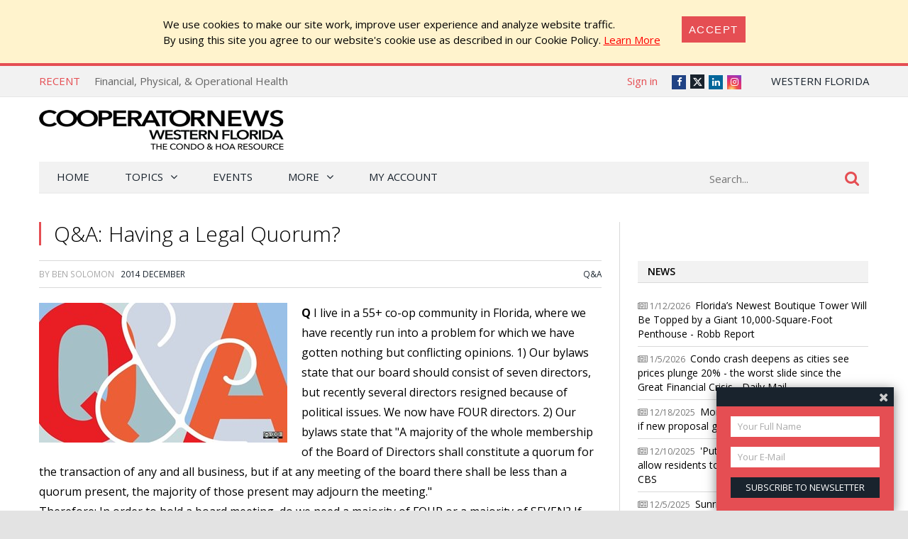

--- FILE ---
content_type: text/html; charset=utf-8
request_url: https://fl.cooperatornews.com/article/qa-having-a-legal-quorum
body_size: 22392
content:
<!DOCTYPE html>
<html lang="en-US">

<head>
    <meta charset="UTF-8" />
    <title>Q&amp;A: Having a Legal Quorum? - Q&amp;A: Having a Legal Quorum? - CooperatorNews Western Florida, The Condo, HOA &amp; Co-op Monthly</title>

    <meta name="viewport" content="width=device-width,initial-scale=1" />
    <link href='https://fonts.googleapis.com/css?family=Open+Sans:400,600,700,600italic,400italic,300italic,300,700italic' rel='stylesheet' type='text/css'>
    <link rel="stylesheet" href="/bower_components/font-awesome/css/font-awesome.min.css?1769187672" />
    <link rel="stylesheet" href="/bower_components/bootstrap-icons/font/bootstrap-icons.min.css" />
    <link rel="stylesheet" href="/Client/__dist/public.css?1769187670" />
    <script src="/bower_components/jquery/dist/jquery.min.js"></script>
    <script src="/bower_components/mark.js/dist/jquery.mark.min.js"></script>
    <script src="/bower_components/js-cookie/src/js.cookie.js"></script>
    <script src="/Client/__dist/public.js?1769187670"></script>
    <script async src="https://securepubads.g.doubleclick.net/tag/js/gpt.js"></script>
    <script>
        var googletag = window.googletag || {cmd: []};
        googletag.cmd.push(function () {
            googletag.pubads().setTargeting('location', ['ta']);
        });
    </script>

    
    <meta property="og:image" content="https://fl.cooperatornews.com/_data/ta/articles/6624_image1.jpg?w=793" />
    <meta property="og:title" content="Q&amp;A: Having a Legal Quorum? - Q&amp;A: Having a Legal Quorum?" />
    <meta property="og:url" content="https://fl.cooperatornews.com/article/qa-having-a-legal-quorum" />

    <meta name="twitter:card" content="summary" />
    <meta name="twitter:image" content="https://fl.cooperatornews.com/_data/ta/articles/6624_image1.jpg?w=793" />
    <meta name="twitter:site" content="@WCFLCooperator" />
    <meta name="twitter:title" content="Q&amp;A: Having a Legal Quorum? - Q&amp;A: Having a Legal Quorum?" />
    <!-- 3, 5, 3 -->


    <script src='https://tampacondoexpo.com/ExpoPromoScriptCoop.ashx?promo'></script>
<script>
    (function (i, s, o, g, r, a, m) {
        i['GoogleAnalyticsObject'] = r; i[r] = i[r] || function () {
            (i[r].q = i[r].q || []).push(arguments)
        }, i[r].l = 1 * new Date(); a = s.createElement(o),
        m = s.getElementsByTagName(o)[0]; a.async = 1; a.src = g; m.parentNode.insertBefore(a, m)
    })(window, document, 'script', '//www.google-analytics.com/analytics.js', 'ga');

    ga('create', "UA-800489-37", 'auto');
    ga('send', 'pageview');

    function sendGaPageView() {
        var loc = window.location,
            hashbang = "#!",
            bangIndex = location.href.indexOf(hashbang),
            page = bangIndex != -1 ? loc.href.substring(bangIndex).replace(hashbang, "/") : loc.pathname + loc.search;
        console.log("Generating page view", page);
        ga('set', 'page', page);
        ga('send', 'pageview');
    }
</script>



<!-- Global site tag (gtag.js) - Google Analytics -->
<script async src="https://www.googletagmanager.com/gtag/js?id=G-4FHSB1K3FD"></script>
<script>
  window.dataLayer = window.dataLayer || [];
  function gtag(){dataLayer.push(arguments);}
  gtag('js', new Date());

  gtag('config', 'G-4FHSB1K3FD');
</script>


    <!-- Facebook Pixel Code -->
<script>
    !function (f, b, e, v, n, t, s) {
        if (f.fbq) return;
        n = f.fbq = function () { n.callMethod ? n.callMethod.apply(n, arguments) : n.queue.push(arguments) };
        if (!f._fbq) f._fbq = n;
        n.push = n;
        n.loaded = !0;
        n.version = '2.0';
        n.queue = [];
        t = b.createElement(e);
        t.async = !0;
        t.src = v;
        s = b.getElementsByTagName(e)[0];
        s.parentNode.insertBefore(t, s)
    }(window,
        document,
        'script',
        'https://connect.facebook.net/en_US/fbevents.js');
    fbq('init', '158923558028863');
    fbq('track', 'PageView');
</script>
<noscript>
    <img height="1" width="1" style="display: none"
         src="https://www.facebook.com/tr?id=158923558028863&ev=PageView&noscript=1" />
</noscript>
<!-- End Facebook Pixel Code -->

    <!-- YR 2025-08-20
    <script data-ad-client="ca-pub-6918611084968690" async src="https://pagead2.googlesyndication.com/pagead/js/adsbygoogle.js"></script>
    -->
</head>
<body>
    
    <style>
        #cookieConsent {
            background-color: #fff3cd;
            padding: 1.5em 2em;
            display: flex;
            justify-content: center;
            align-content: center;
        }

            #cookieConsent a {
                text-decoration: underline;
                color: red;
            }

            #cookieConsent button {
                background-color: #e54e53;
                color: #fff;
                padding: 10px;
                font-size: 1rem;
                letter-spacing: .1em;
                text-transform: uppercase;
                transition: background-color 200ms;
                border: none;
            }

            #cookieConsent .cookie-accept {
                margin-left: 2em;
            }
    </style>
    <div id="cookieConsent" class="alert-warning fade show p-4" role="alert">
        <div>
            We use cookies to make our site work, improve user experience and analyze website traffic.<br />
            By using  this site  you agree to our website's cookie use as described in our Cookie Policy.
            <a href="/CookiePrivacy">Learn More</a>
        </div>
        <div class="cookie-accept">
            <button type="button" class="btn btn-primary" data-dismiss="alert" aria-label="Close" data-cookie-string=".AspNet.Consent=yes">
                <span aria-hidden="true">Accept</span>
            </button>
        </div>
    </div>
    <script>
        (function () {
            var button = document.querySelector("#cookieConsent button[data-cookie-string]");

            button.addEventListener("click", function (event) {
                var expires = new Date();

                expires.setMonth(expires.getMonth() + 1);
                document.cookie = button.dataset.cookieString + ";path=/;secure;samesite=none;expires=" + expires.toUTCString();

                $("#cookieConsent").hide();
            }, false);
        })();
    </script>

    


<div class="topbar print-hide">
    <div class="topbar__inner">
        <div class="trending">
            <span class="trending__title">Recent</span>
            <ul class="trending__list">
                    <li class="trending__list-item"><a href="/article/financial-physical-operational-health" title="Financial, Physical, &amp; Operational Health" class="trending__link">Financial, Physical, &amp; Operational Health</a></li>
                    <li class="trending__list-item"><a href="/article/as-costs-rise-so-do-carrying-charges-2" title="As Costs Rise, So Do Carrying Charges" class="trending__link">As Costs Rise, So Do Carrying Charges</a></li>
                    <li class="trending__list-item"><a href="/article/as-costs-rise-so-do-carrying-charges" title="As Costs Rise, So Do Carrying Charges" class="trending__link">As Costs Rise, So Do Carrying Charges</a></li>
                    <li class="trending__list-item"><a href="/article/electric-car-charging-stations" title="Electric Car Charging Stations" class="trending__link">Electric Car Charging Stations</a></li>
                    <li class="trending__list-item"><a href="/article/new-services-add-value-in-post-pandemic-co-ops-condos" title="New Services Add Value in Post-Pandemic Co-ops &amp; Condos" class="trending__link">New Services Add Value in Post-Pandemic Co-ops &amp; Condos</a></li>
            </ul>
        </div>
        <script>
            $(function () {
                var _items = $('.trending__list-item');
                var shownIndex = -1;
                function showNext() {
                    shownIndex++;
                    if (shownIndex >= _items.length) {
                        shownIndex = 0;
                    }

                    var _v = _items.filter('.trending__list-item--visible');

                    if (_v.length) {
                        _v.removeClass('trending__list-item--visible');
                    }
                    $(_items.get(shownIndex)).addClass('trending__list-item--visible');
                }

                showNext();
                window.setInterval(showNext, 5000);
            });
        </script>

        <div class="topbar__region">
            <a href='#'> Western Florida</a>
            <ul class="topbar__region-list">
                    <li class='topbar__region-item'>
                        <a href='https://chicago.cooperatornews.com/?utm_source=fl.cooperatornews.com&utm_medium=topmenu&utm_campaign=crosslink'>Chicagoland</a>
                    </li>
                    <li class='topbar__region-item'>
                        <a href='https://nevada.cooperatornews.com/?utm_source=fl.cooperatornews.com&utm_medium=topmenu&utm_campaign=crosslink'>Nevada</a>
                    </li>
                    <li class='topbar__region-item'>
                        <a href='https://nj.cooperatornews.com/?utm_source=fl.cooperatornews.com&utm_medium=topmenu&utm_campaign=crosslink'>New Jersey</a>
                    </li>
                    <li class='topbar__region-item'>
                        <a href='https://cooperatornews.com/?utm_source=fl.cooperatornews.com&utm_medium=topmenu&utm_campaign=crosslink'>New York</a>
                    </li>
                    <li class='topbar__region-item'>
                        <a href='https://sofl.cooperatornews.com/?utm_source=fl.cooperatornews.com&utm_medium=topmenu&utm_campaign=crosslink'>South Florida</a>
                    </li>
                    <li class='topbar__region-item'>
                        <a href='https://newenglandcondo.com/?utm_source=fl.cooperatornews.com&utm_medium=topmenu&utm_campaign=crosslink'>New England</a>
                    </li>
            </ul>
        </div>
        <ul class="topbar__social">
            <li class="topbar__social-item"><a href="https://www.facebook.com/flcooperator" class="topbar__social-link fa fa-facebook" title="Facebook"><span>Facebook</span></a></li>
            <li class="topbar__social-item"><a href="https://twitter.com/WCFLCooperator" class="topbar__social-link bi bi-twitter-x" title="Twitter"><span>Twitter</span></a></li>
                <li class="topbar__social-item"><a href="https://www.linkedin.com/company/1880409" class="topbar__social-link fa fa-linkedin" title="LinkedIn"><span>LinkedIn</span></a></li>
            <li class="topbar__social-item"><a href="https://www.instagram.com/cooperatornews/" class="topbar__social-link fa fa-instagram" title="Instagram"><span>Instagram</span></a></li>
        </ul>
        <div class="topbar__userinfo">
                <a href="/login?returnUrl=%2Farticle%2Fqa-having-a-legal-quorum">Sign in</a>
        </div>
        <div class="topbar__promo-show">
            <img src="/Content/img/exclamation.png" alt="Show promo" data-promo-show />
        </div>
    </div>
</div>

    <div class="header print-hide">
    <a href='/' title='CooperatorNews Western Florida, The Condo, HOA &amp; Co-op Monthly' class="header__logo">
        <img src='/__ta/logo.png' class='header__logo-image header__logo-image--desktop header__logo-image--ta' alt='CooperatorNews Western Florida, The Condo, HOA &amp; Co-op Monthly' />
        <img src='/__ta/logo.png?crop=0,0,0,-25' class='header__logo-image header__logo-image--mobile' alt='CooperatorNews Western Florida, The Condo, HOA &amp; Co-op Monthly' />
    </a>
    <div class="header__menu-toggle">
        <a href="#"><i class="fa fa-bars" aria-hidden="true"></i></a>
    </div>
    <div class="header__promo-show">
        <img src="/Content/img/exclamation.png" alt="Show promo" data-promo-show />
    </div>
    <div class="header__dfp">

        <div id='div-gpt-ad-1b1bfe5cf6a84486b79bf5be9eec58c4' style="display: inline-block" class="print-hide dfp">
            <script>
                //window.coopdfpids = window.coopdfpids || [];
                (function(){
                    var ar = [[320, 50], [468, 60], [728, 90], [234, 60]];
                    var zone = "TopLeaderBoard";
                    var maxWidth = $(window).width();
                    ar = ar.filter(function (x) { return x[0] <= maxWidth; });
                    if (zone === "ArticleAd" && maxWidth > 600) {
                        //var doNotShowSmallInsideArticlesSince = 350; 
                        var doNotShowSmallInsideArticlesSince = 500; 
                        ar = ar.filter(function (x) { return x[0] >= doNotShowSmallInsideArticlesSince; });
                        if (window.console) console.log(zone, ar);
                    }
                    if (ar.length) {
                        googletag.cmd.push(function() {
                            googletag.defineSlot("/181047534/NYCP_Top_Leader_Board", ar, 'div-gpt-ad-1b1bfe5cf6a84486b79bf5be9eec58c4').addService(googletag.pubads());
                            googletag.pubads().enableSingleRequest();
                            googletag.pubads().collapseEmptyDivs();
                            googletag.enableServices();
                        });

                        
                        //window.coopdfpids.push('div-gpt-ad-1b1bfe5cf6a84486b79bf5be9eec58c4');
                        googletag.cmd.push(function() { googletag.display('div-gpt-ad-1b1bfe5cf6a84486b79bf5be9eec58c4'); });
                    }
                })();
            </script>
        </div>


    </div>
</div>
<script>
    $(function () {
        var _a = $('.header__menu-toggle > a');
        var _m = $('.menu');

        _a.click(function (e) {
            e.preventDefault();
            _m.toggleClass("menu--mobile-hidden");
        });
    });
</script>


    
<script src="/bower_components/typeahead.js/dist/typeahead.bundle.min.js"></script>
<div class="menu print-hide menu--mobile-hidden">
    <div class="menu__inner">
        <form class="menu__search" action="/search" onsubmit="return false">
            <input type="text" name="q" placeholder="Search..." class="menu__search-box" />
            <button class="menu__search-button">
                <i class="fa fa-search"></i>
            </button>
            <script>
                $(function () {
                    var _p = $('.menu__search');
                    var _b = _p.children();

                    function applyClass() {
                        var focused = _b.is(':focus');
                        _p.toggleClass('menu__search--focused', focused);
                    }

                    _b.on('blur focus', applyClass);
                    applyClass();


                    function mySource(query, syncResults, asyncResults) {
                        $.get("/search/SuggestTerms", { term: query }, function (results) {
                            console.log(query, results);
                            var ar = [];

                            for (var i = 0; i < results.length; i++) {
                                var r = results[i];
                                if (r.Partial) {
                                    var name = r.Name;
                                    var terms = query.split(/\s+/);
                                    terms.pop(); // remove dropdown item
                                    terms.push(name.trim()); // add completed item
                                    var val = terms.join(" ");
                                    ar.push({ name: val, url: r.Url });
                                } else {
                                    ar.push({ name: r.Name, url: r.Url });
                                }
                            }

                            asyncResults(ar);
                        });
                    }

                    $('input:text[name=q]')
                        .typeahead(
                        {
                            minLength: 3,
                            highlight: true
                        },
                        {
                            name: 'my-dataset',
                            display: 'name',
                            source: mySource,
                            templates: {
                                //header: '<h3>Topics</h3>',
                                suggestion: function (val) {
                                    return "<div>" + val.name + "</div>";
                                }
                            }
                        });
                    //.bind('typeahead:select', function (ev, suggestion) {
                    //            if (suggestion.url) {
                    //                location.href = suggestion.url;//"/tag/" + suggestion.Slug;
                    //            }
                    //        });

                });
            </script>
        </form>

        <ul class="menu__ul -root">
            <li class='menu__li -root'>
                <a href="/" class="menu__a -root ">Home</a>
            </li>
            <li class='menu__li -root -has-kids'>
                <a href='#' class="menu__a -root -has-kids ">Topics</a>
                <ul class="menu__ul -child -level1 -cat">

                            <li class='menu__li -child -cat  -level1'>
                <span class='menu__a -cat -child -level1 '>
                    Emergency Preparedness
                </span>
                                        <a href="/category/emergency-preparedness" class='menu__a -cat -child'>
                    ALL
                </a>
        </li>
        <li class='menu__li -child -cat  -has-kids -level1'>
                <span class='menu__a -cat -child -level1  -has-kids'>
                    Association Operations
                </span>
                            <ul class='menu__ul -cat -child -level2'>
                            <li class='menu__li -child -cat  -level2'>
                <a href="/category/management" class='menu__a -cat -child -level2 '>
                    Management
                </a>
                                </li>
        <li class='menu__li -child -cat  -level2'>
                <a href="/category/maintenance" class='menu__a -cat -child -level2 '>
                    Maintenance
                </a>
                                </li>
        <li class='menu__li -child -cat  -level2'>
                <a href="/category/finance" class='menu__a -cat -child -level2 '>
                    Finance
                </a>
                                </li>
        <li class='menu__li -child -cat  -level2'>
                <a href="/category/security" class='menu__a -cat -child -level2 '>
                    Security
                </a>
                                </li>
        <li class='menu__li -child -cat  -level2'>
                <a href="/category/insurance" class='menu__a -cat -child -level2 '>
                    Insurance
                </a>
                                </li>
        <li class='menu__li -child -cat  -level2'>
                <a href="/category/design" class='menu__a -cat -child -level2 '>
                    Design
                </a>
                                </li>
        <li class='menu__li -child -cat  -level2'>
                <a href="/category/energy-conservation" class='menu__a -cat -child -level2 '>
                    Energy Conservation
                </a>
                                </li>

                </ul>
                            <a href="/category/association-operations" class='menu__a -cat -child'>
                    ALL
                </a>
        </li>
        <li class='menu__li -child -cat  -has-kids -level1'>
                <span class='menu__a -cat -child -level1  -has-kids'>
                    On The Board
                </span>
                            <ul class='menu__ul -cat -child -level2'>
                            <li class='menu__li -child -cat  -level2'>
                <a href="/category/webinars" class='menu__a -cat -child -level2 '>
                    Webinars
                </a>
                                </li>
        <li class='menu__li -child -cat  -level2'>
                <a href="/category/board-operations" class='menu__a -cat -child -level2 '>
                    Board Operations
                </a>
                                </li>
        <li class='menu__li -child -cat  -level2'>
                <a href="/category/management-relations" class='menu__a -cat -child -level2 '>
                    Management Relations
                </a>
                                </li>
        <li class='menu__li -child -cat  -level2'>
                <a href="/category/owner-relations" class='menu__a -cat -child -level2 '>
                    Owner Relations
                </a>
                                </li>
        <li class='menu__li -child -cat  -level2'>
                <a href="/category/law-legislation" class='menu__a -cat -child -level2 '>
                    Law &amp; Legislation
                </a>
                                </li>

                </ul>
                            <a href="/category/on-the-board" class='menu__a -cat -child'>
                    ALL
                </a>
        </li>
        <li class='menu__li -child -cat  -has-kids -level1'>
                <span class='menu__a -cat -child -level1  -has-kids'>
                    HOA Living
                </span>
                            <ul class='menu__ul -cat -child -level2'>
                            <li class='menu__li -child -cat  -level2'>
                <a href="/category/neighborhoods" class='menu__a -cat -child -level2 '>
                    Neighborhoods
                </a>
                                </li>
        <li class='menu__li -child -cat  -level2'>
                <a href="/category/organizations" class='menu__a -cat -child -level2 '>
                    Organizations
                </a>
                                </li>
        <li class='menu__li -child -cat  -level2'>
                <a href="/category/community-building" class='menu__a -cat -child -level2 '>
                    Community Building
                </a>
                                </li>

                </ul>
                            <a href="/category/hoa-living" class='menu__a -cat -child'>
                    ALL
                </a>
        </li>
        <li class='menu__li -child -cat  -level1'>
                <span class='menu__a -cat -child -level1 '>
                    Q&amp;A
                </span>
                                        <a href="/category/qa" class='menu__a -cat -child'>
                    ALL
                </a>
        </li>

                </ul>
            </li>
            <!--<li class='menu__li -root'><a href='/category/qa' class="menu__a -root ">Q&amp;A</a></li>-->
            <li class='menu__li -root'><a href='/Events' class="menu__a -root">Events</a></li>
            <li class='menu__li -root -has-kids'>
                <a href='#' class="menu__a -root -has-kids ">More</a>
                <ul class="menu__ul -child -level1 -regular">
                    <li class='menu__li -child -regular'>
                        <a href='/article/all' class='menu__a -child -level1 -regular'>All Articles</a>
                    </li>
                    <li class='menu__li -child -has-kids -regular'>
                        <a href='#' class="menu__a -child -has-kids -level1 -regular">Newspaper</a>
                        <ul class="menu__ul -child -level2 -regular">
    <li class='menu__li -child -regular'>
        <a href='/issue/winter' class="menu__a -child -level2 -regular">
            Winter
                 &mdash; Current Issue
        </a>
    </li>
    <li class='menu__li -child -regular'>
        <a href='/issue/may-7-2020' class="menu__a -child -level2 -regular">
            May 7, 2020
        </a>
    </li>
    <li class='menu__li -child -regular'>
        <a href='/issue/march-20-2020' class="menu__a -child -level2 -regular">
            March 20, 2020
        </a>
    </li>
    <li class='menu__li -child -regular'>
        <a href='/issue/march-26-2020' class="menu__a -child -level2 -regular">
            March 26, 2020
        </a>
    </li>
    <li class='menu__li -child -regular'>
        <a href='/issue/2019-oct' class="menu__a -child -level2 -regular">
            2019 October
        </a>
    </li>
    <li class='menu__li -child -regular'>
        <a href='/issue/2018-dec' class="menu__a -child -level2 -regular">
            2018 December
        </a>
    </li>
                            <li class='menu__li -child -level2  -regular'>
                                <a href='/issue/all' class='menu__a -child -level2 -regular'>All Issues</a>
                            </li>
                            <li class='menu__li -child -level2  -regular'>
                                <a href='/subscribe' class='menu__a -child -level2 -highlight -regular'>Subscribe to Newspaper</a>
                            </li>
                        </ul>
                    </li>
                    <li class='menu__li -child -regular'>
                        <a href='https://tampacondoexpo.com' class='menu__a -child -level1 -regular'>Expo</a>
                    </li>
                    <li class='menu__li -child -regular'>
                        <a href='/subscribe?mode=Paper' class='menu__a -child -level1 -regular'>Subscribe to Newspaper</a>
                    </li>
                    <li class='menu__li -child -regular'>
                        <a href='/subscribe?mode=Letter' class='menu__a -child -level1 -regular'>Subscribe to Newsletter</a>
                    </li>

                    <li class='menu__li -child -regular'>
                        <a href='/contact' class='menu__a -child -level1 -regular'>Contact Us</a>
                    </li>

                </ul>
            </li>
            <li class='menu__li -root'>
                <a href='/account' class='menu__a -root '>My Account</a>
            </li>
            <li class='menu__li -root  menu--mobile-only'>
                    <a href="/login?returnUrl=%2Farticle%2Fqa-having-a-legal-quorum" class="menu__a -root">Sign in</a>
            </li>
        </ul>
    </div>
</div>
<script>
                $(function () {
                    $('.menu__ul.-child').each(function (num, s) {
                        $(s).prevAll('a').click(function () {
                            var _li = $(s).closest('.menu__li');
                            //console.log(_li.css("background-repeat"));
                            if (_li.css("background-repeat") === "no-repeat") {
                                _li.toggleClass('-expanded');
                                return false;
                            }
                        });
                    });
                })
</script>

<script>
                $(function () {
                    var _m = $('.menu__inner');
                    var stickyNavTop = _m.offset().top;

                    function stickyNav() {
                        var scrollTop = $(window).scrollTop();

                        if (scrollTop > stickyNavTop) {
                            _m.addClass('menu__inner--sticky');
                        } else {
                            _m.removeClass('menu__inner--sticky');
                        }
                    };

                    stickyNav();

                    $(window).scroll(function () {
                        stickyNav();
                    });
                });
</script>



    


    

<div class="search-result">
    <div class="search-result__inner">
        
    </div>
</div>

    
    
        <div style="text-align: center; margin: 20px auto;" class="container print-hide">

        <div id='div-gpt-ad-abd19c7b0b3b4ad49af0be7be040642b' style="display: inline-block" class="print-hide dfp">
            <script>
                //window.coopdfpids = window.coopdfpids || [];
                (function(){
                    var ar = [[320, 50], [320, 100],[728, 90], [600, 120], [728, 180]];
                    var zone = "Banner";
                    var maxWidth = $(window).width();
                    ar = ar.filter(function (x) { return x[0] <= maxWidth; });
                    if (zone === "ArticleAd" && maxWidth > 600) {
                        //var doNotShowSmallInsideArticlesSince = 350; 
                        var doNotShowSmallInsideArticlesSince = 500; 
                        ar = ar.filter(function (x) { return x[0] >= doNotShowSmallInsideArticlesSince; });
                        if (window.console) console.log(zone, ar);
                    }
                    if (ar.length) {
                        googletag.cmd.push(function() {
                            googletag.defineSlot("/181047534/Banner", ar, 'div-gpt-ad-abd19c7b0b3b4ad49af0be7be040642b').addService(googletag.pubads());
                            googletag.pubads().enableSingleRequest();
                            googletag.pubads().collapseEmptyDivs();
                            googletag.enableServices();
                        });

                        
                        //window.coopdfpids.push('div-gpt-ad-abd19c7b0b3b4ad49af0be7be040642b');
                        googletag.cmd.push(function() { googletag.display('div-gpt-ad-abd19c7b0b3b4ad49af0be7be040642b'); });
                    }
                })();
            </script>
        </div>


        </div>
    
    <script>
        var handleIPData = { ip: "18.191.59.169", loc: "ta" };
    </script>
    <div class="region-panel__container" style="display: none">
        <div class="region-panel">
            <div class="region-panel__close">
                <a href=#>Do not show again [X]</a>
            </div>
            <span></span>
            <a href=''>
                <h1></h1>
            </a>
            <a href='' style='display: none'>
                <h1></h1>
            </a>
        </div>
    </div>


    <div class="main">
        <div class="main__content">
            




<article class="article">
    <header class="article__header">
        <h1 class="article__title">
            Q&amp;A: Having a Legal Quorum?
        </h1>

        
    </header>

    <div class="article__meta">
<span>
    By

Ben Solomon
</span>


        &nbsp;
        <span>
                <a href="/issue/2014-dec"><span>2014 December</span></a>
        </span>


        <span class="article__cats">
                <a href="/category/qa">Q&amp;A</a>
        </span>
    </div>

                <div class="article__content">
                <div style="display: block; margin: 0 20px 20px 0; float: left; max-width: 350px">
                    <img src="/_data/ta/articles/6624_image1.jpg?w=350" style="display: block; max-width: 100%" alt="Q&amp;A: Having a Legal Quorum?" />
                    
                </div>

                    <div class="article__p ">
<b>Q</b> I live in a 55+ co-op community in Florida, where we have recently run into a
problem for which we have gotten nothing but conflicting opinions. 1) Our
bylaws state that our board should consist of seven directors, but recently
several directors resigned because of political issues. We now have FOUR
directors. 2) Our bylaws state that "A majority of the whole membership of the Board of Directors shall
constitute a quorum for the transaction of any and all business, but if at any
meeting of the board there shall be less than a quorum present, the majority of
those present may adjourn the meeting."
<p>
Therefore: In order to hold a board meeting, do we need a majority of FOUR or a
majority of SEVEN? If four board members are present at a meeting of the board,
how many "yes" votes are needed to pass a motion? There's nothing else on this
subject in either our documents or the Florida statutes.
</p>
                    </div>
                    <div class="article__p ">

<p>
—Confused in Clearwater
</p>
                    </div>
                    <div class="article__p ">

<b>A</b> “If three board members have resigned, then, until such vacancies are filled, the
board would be made up of only the remaining four members,” says Attorney Ben Solomon, a partner with Miami-based Association Law Group,
PL.

<p>
“Therefore, a majority for quorum purposes would require three members (out of
the four) to be present and any issue being voted on by such board would also
require three out of four to agree in order to achieve a majority decision. Where the confusion may be coming in is in regards to the provision in the
by-laws that states that if there is not a quorum, the majority of those
(minority members) present can vote to adjourn (which is somewhat of a moot
point, since the meeting presumably may not continue without such quorum
anyway); however, the same is a limited instance of such minority being able to
vote to adjourn simply as a formality and is not, in my view, an indicator that
such minority can vote on any other issues without a majority present as
required by the bylaws.
</p>
                    </div>
                            <div style="text-align: center">
                                
        <div id='div-gpt-ad-fe3b5a4736e5427fb3bfb5def9456c53' style="display: inline-block" class="print-hide dfp">
            <script>
                //window.coopdfpids = window.coopdfpids || [];
                (function(){
                    var ar = [[728, 90],[728, 180], [600, 120],[468, 60], [320, 50],[320, 100], [300, 100], [300, 250], [336, 280],  [300, 600], [320, 480]];
                    var zone = "ArticleAd";
                    var maxWidth = $(window).width();
                    ar = ar.filter(function (x) { return x[0] <= maxWidth; });
                    if (zone === "ArticleAd" && maxWidth > 600) {
                        //var doNotShowSmallInsideArticlesSince = 350; 
                        var doNotShowSmallInsideArticlesSince = 500; 
                        ar = ar.filter(function (x) { return x[0] >= doNotShowSmallInsideArticlesSince; });
                        if (window.console) console.log(zone, ar);
                    }
                    if (ar.length) {
                        googletag.cmd.push(function() {
                            googletag.defineSlot("/181047534/CoopArticleTxt", ar, 'div-gpt-ad-fe3b5a4736e5427fb3bfb5def9456c53').addService(googletag.pubads());
                            googletag.pubads().enableSingleRequest();
                            googletag.pubads().collapseEmptyDivs();
                            googletag.enableServices();
                        });

                        
                        //window.coopdfpids.push('div-gpt-ad-fe3b5a4736e5427fb3bfb5def9456c53');
                        googletag.cmd.push(function() { googletag.display('div-gpt-ad-fe3b5a4736e5427fb3bfb5def9456c53'); });
                    }
                })();
            </script>
        </div>


                            </div>

        </div>
        

    <div class="article__share print-hide">
        <span class="article__share-title">Share</span>

        <span class="article__share-links">

            <a href="https://twitter.com/home?status=https%3a%2f%2ffl.cooperatornews.com%2farticle%2fqa-having-a-legal-quorum" class="bi bi-twitter-x article__share-link" title="Tweet It">
                <span>Twitter</span>
            </a>

            <a href="https://www.facebook.com/sharer.php?u=https%3a%2f%2ffl.cooperatornews.com%2farticle%2fqa-having-a-legal-quorum" class="fa fa-facebook article__share-link" title="Share on Facebook">
                <span>Facebook</span>
            </a>

            <a href="https://pinterest.com/pin/create/button/?url=https%3a%2f%2ffl.cooperatornews.com%2farticle%2fqa-having-a-legal-quorum&amp;media=https%3a%2f%2ffl.cooperatornews.com%2f_data%2fta%2farticles%2f6624_image1.jpg%3fw%3d350" class="fa fa-pinterest article__share-link"
               title="Share on Pinterest">
                <span>Pinterest</span>
            </a>

            <a href="https://www.linkedin.com/shareArticle?mini=true&amp;url=https%3a%2f%2ffl.cooperatornews.com%2farticle%2fqa-having-a-legal-quorum" class="fa fa-linkedin article__share-link" title="Share on LinkedIn">
                <span>LinkedIn</span>
            </a>

            <a href="https://www.tumblr.com/share/link?url=https%3a%2f%2ffl.cooperatornews.com%2farticle%2fqa-having-a-legal-quorum&amp;name=Q%26A%3a+Having+a+Legal+Quorum%3f" class="fa fa-tumblr article__share-link"
               title="Share on Tumblr">
                <span>Tumblr</span>
            </a>

            <a href="mailto:?subject=Q%26A%3a+Having+a+Legal+Quorum%3f&amp;body=https%3a%2f%2ffl.cooperatornews.com%2farticle%2fqa-having-a-legal-quorum" class="fa fa-envelope-o article__share-link"
               title="Share via Email">
                <span>Email</span>
            </a>

        </span>
    </div>



</article>




<a name="comments" style="position: relative; top: -90px; display: block; pointer-events: none">&nbsp;</a>
<div class="comments">
    <div>
        
        <div class="print-hide">
            <h3 class="comments__section-head">
                Leave a Comment
            </h3>
            <form action="/comment/postcomment" method="post" class="comments__form clearfix">
                <input name="__RequestVerificationToken" type="hidden" value="WLwMsJhV8-atenNAit8AdB1dhw3ql8TLuzJUGoJ1xRyvIaDj3n8bP1nEWzrywJ6oU7VBBDSDBde6OJNLvNvvnMRS5lSwtH_BQLUEUwkZZrk1" />
                    <p>
                        <input class="comments__form-input" name="author" id="author" type="text" value="" size="30" required placeholder="Your Name"
                               maxlength="100" />
                    </p>
                    <p>
                        <input class="comments__form-input" name="email" id="email" type="email" value="" size="30" required placeholder="Your Email" maxlength="100" />
                    </p>
                    <div class="cf-turnstile"
                         data-sitekey="0x4AAAAAAB2HLVQYNyYib-2C"
                         data-action="comment"
                         data-theme="dark"></div>
                    <div style="position:absolute; left:-9999px;" aria-hidden="true">
                        <input name="company" autocomplete="off">
                        <input type="hidden" name="started" value="1/24/2026 2:28:33 AM">
                    </div>
                <p>
                    <textarea class="comments__form-input-comment" name="content" id="comment" cols="45" rows="8" placeholder="Your Comment" required maxlength="4000"></textarea>
                </p>
                <p>
                    <input class="comments__form-submit" name="submit" type="submit" value="Post Comment" />
                    <input type='hidden' name='articleID' value='6624' />
                    <input type="hidden" name="token" id="comment-token" />
                </p>
            </form>
        </div>
    </div>
</div>

    <script>
        // preload FB/Twitter image
        window.onload = function() {
            window.setTimeout(function() {
                var img = new Image();
                img.src = "https://fl.cooperatornews.com/_data/ta/articles/6624_image1.jpg?w=793";
            },
                1000);
        }
    </script>

        </div>
            <div class="main__sidebar">
                

<aside class="sidebar print-hide">
    


        <div style="text-align: center; margin-bottom: 15px" class="print-hide">
        
        <div id='div-gpt-ad-613c67961baa46f69420ce255a83972e' style="display: inline-block" class="print-hide dfp">
            <script>
                //window.coopdfpids = window.coopdfpids || [];
                (function(){
                    var ar = [120, 60];
                    var zone = "ButtonA";
                    var maxWidth = $(window).width();
                    ar = ar.filter(function (x) { return x[0] <= maxWidth; });
                    if (zone === "ArticleAd" && maxWidth > 600) {
                        //var doNotShowSmallInsideArticlesSince = 350; 
                        var doNotShowSmallInsideArticlesSince = 500; 
                        ar = ar.filter(function (x) { return x[0] >= doNotShowSmallInsideArticlesSince; });
                        if (window.console) console.log(zone, ar);
                    }
                    if (ar.length) {
                        googletag.cmd.push(function() {
                            googletag.defineSlot("/181047534/NYCP_Button_A", ar, 'div-gpt-ad-613c67961baa46f69420ce255a83972e').addService(googletag.pubads());
                            googletag.pubads().enableSingleRequest();
                            googletag.pubads().collapseEmptyDivs();
                            googletag.enableServices();
                        });

                        
                        //window.coopdfpids.push('div-gpt-ad-613c67961baa46f69420ce255a83972e');
                        googletag.cmd.push(function() { googletag.display('div-gpt-ad-613c67961baa46f69420ce255a83972e'); });
                    }
                })();
            </script>
        </div>


    </div>

        <div style="text-align: center; margin-bottom: 15px" class="print-hide">
        
        <div id='div-gpt-ad-715a10d5f8134d5385513e194fa07c32' style="display: inline-block" class="print-hide dfp">
            <script>
                //window.coopdfpids = window.coopdfpids || [];
                (function(){
                    var ar = [[336, 280], [300, 250]];
                    var zone = "BigBoxA";
                    var maxWidth = $(window).width();
                    ar = ar.filter(function (x) { return x[0] <= maxWidth; });
                    if (zone === "ArticleAd" && maxWidth > 600) {
                        //var doNotShowSmallInsideArticlesSince = 350; 
                        var doNotShowSmallInsideArticlesSince = 500; 
                        ar = ar.filter(function (x) { return x[0] >= doNotShowSmallInsideArticlesSince; });
                        if (window.console) console.log(zone, ar);
                    }
                    if (ar.length) {
                        googletag.cmd.push(function() {
                            googletag.defineSlot("/181047534/NYCP_Big_Box", ar, 'div-gpt-ad-715a10d5f8134d5385513e194fa07c32').addService(googletag.pubads());
                            googletag.pubads().enableSingleRequest();
                            googletag.pubads().collapseEmptyDivs();
                            googletag.enableServices();
                        });

                        
                        //window.coopdfpids.push('div-gpt-ad-715a10d5f8134d5385513e194fa07c32');
                        googletag.cmd.push(function() { googletag.display('div-gpt-ad-715a10d5f8134d5385513e194fa07c32'); });
                    }
                })();
            </script>
        </div>


    </div>

    


<div class='sidebar__block'>
    <h3>News</h3>

        <div class="sidebar__content-line sidebar__news" style="">
            <div class="sidebar__news-short">
                <span class="sidebar__news-date">
                    <i class="fa fa-newspaper-o" aria-hidden="true"></i> 1/12/2026
                    
                </span>
                <span class="sidebar__news-summary -short">
                    &nbsp;Florida’s Newest Boutique Tower Will Be Topped by a Giant 10,000-Square-Foot Penthouse - Robb Report
                </span>
            </div>
            <div class="sidebar__news-full">
                <span class="sidebar__news-date">
                    <i class="fa fa-newspaper-o" aria-hidden="true"></i> 1/12/2026

                </span>
                <span class="sidebar__news-summary">
                    &nbsp;Florida’s Newest Boutique Tower Will Be Topped by a Giant 10,000-Square-Foot Penthouse - Robb Report
                </span>
                <div class="sidebar__news-description">
                    If Palm Beach was the hot Florida real-estate market last year, West Palm Beach may take its crown in 2026. With so many wealthy individuals moving to Palm Beach in recent years, there just isn’t enough room on the island for everyone. So, what are the ultra-rich to do when they can’t find a suitable property there? Look to West Palm.
                    <br/>
                    <a href="https://robbreport.com/shelter/new-construction/maison-dor-west-palm-beach-1237497076/" target="_blank">Read full story</a>
                </div>
            </div>
        </div>
        <div class="sidebar__content-line sidebar__news" style="">
            <div class="sidebar__news-short">
                <span class="sidebar__news-date">
                    <i class="fa fa-newspaper-o" aria-hidden="true"></i> 1/5/2026
                    
                </span>
                <span class="sidebar__news-summary -short">
                    &nbsp;Condo crash deepens as cities see prices plunge 20% - the worst slide since the Great Financial Crisis - Daily Mail
                </span>
            </div>
            <div class="sidebar__news-full">
                <span class="sidebar__news-date">
                    <i class="fa fa-newspaper-o" aria-hidden="true"></i> 1/5/2026

                </span>
                <span class="sidebar__news-summary">
                    &nbsp;Condo crash deepens as cities see prices plunge 20% - the worst slide since the Great Financial Crisis - Daily Mail
                </span>
                <div class="sidebar__news-description">
                    Florida&#39;s condo slump is now the worst since the Great Financial Crisis — and the numbers are getting hard to ignore.
Across the state, condo values are down 9.9 percent over the past 12 months of 2025, according to new data shared by housing analyst Nick Gerli — the steepest one-year drop since 2009.
                    <br/>
                    <a href="https://www.dailymail.co.uk/real-estate/article-15409701/Condo-crash-cities-prices-plunge-worst-Great-Financial-Crisis.html" target="_blank">Read full story</a>
                </div>
            </div>
        </div>
        <div class="sidebar__content-line sidebar__news" style="">
            <div class="sidebar__news-short">
                <span class="sidebar__news-date">
                    <i class="fa fa-newspaper-o" aria-hidden="true"></i> 12/18/2025
                    
                </span>
                <span class="sidebar__news-summary -short">
                    &nbsp;More fees coming to Florida HOAs if new proposal gets OK - ClickOrlando
                </span>
            </div>
            <div class="sidebar__news-full">
                <span class="sidebar__news-date">
                    <i class="fa fa-newspaper-o" aria-hidden="true"></i> 12/18/2025

                </span>
                <span class="sidebar__news-summary">
                    &nbsp;More fees coming to Florida HOAs if new proposal gets OK - ClickOrlando
                </span>
                <div class="sidebar__news-description">
                    A new Florida bill filed this week could result in higher fees for homeowners’ associations across the state.
Another bill — SB 906 — was filed on Monday by state Sen. Ileana Garcia (R-Miami), and it seeks to set up a new state agency: the Office of the HOA Ombudsman.
                    <br/>
                    <a href="https://www.clickorlando.com/news/florida/2025/12/17/more-fees-coming-to-florida-hoas-if-new-proposal-gets-oked/" target="_blank">Read full story</a>
                </div>
            </div>
        </div>
        <div class="sidebar__content-line sidebar__news" style="">
            <div class="sidebar__news-short">
                <span class="sidebar__news-date">
                    <i class="fa fa-newspaper-o" aria-hidden="true"></i> 12/10/2025
                    
                </span>
                <span class="sidebar__news-summary -short">
                    &nbsp;&#39;Puts homeowners first&#39;: New bill to allow residents to terminate HOAs in Florida - CBS
                </span>
            </div>
            <div class="sidebar__news-full">
                <span class="sidebar__news-date">
                    <i class="fa fa-newspaper-o" aria-hidden="true"></i> 12/10/2025

                </span>
                <span class="sidebar__news-summary">
                    &nbsp;&#39;Puts homeowners first&#39;: New bill to allow residents to terminate HOAs in Florida - CBS
                </span>
                <div class="sidebar__news-description">
                    In a move to empower homeowners and enhance transparency, State Representative Juan Carlos Porras (R-Miami) has unveiled House Bill 657, legislation aimed at overhauling the governance of community associations in Florida.
                    <br/>
                    <a href="https://cbs12.com/news/local/puts-homeowners-first-new-bill-to-allow-residents-to-terminate-hoas-in-florida-florida-news-juan-porras-state-representative-homeowners-associations-miami-legal-house-bill-657-december-9-2025" target="_blank">Read full story</a>
                </div>
            </div>
        </div>
        <div class="sidebar__content-line sidebar__news" style="">
            <div class="sidebar__news-short">
                <span class="sidebar__news-date">
                    <i class="fa fa-newspaper-o" aria-hidden="true"></i> 12/5/2025
                    
                </span>
                <span class="sidebar__news-summary -short">
                    &nbsp;Sunrise condo owners face new crisis after being left with expensive repairs after HOA members resign - CBS News
                </span>
            </div>
            <div class="sidebar__news-full">
                <span class="sidebar__news-date">
                    <i class="fa fa-newspaper-o" aria-hidden="true"></i> 12/5/2025

                </span>
                <span class="sidebar__news-summary">
                    &nbsp;Sunrise condo owners face new crisis after being left with expensive repairs after HOA members resign - CBS News
                </span>
                <div class="sidebar__news-description">
                    Condominium owners face a new crisis eight months after Grenadier Lakes at Welleby&#39;s former board members quit and left residents with expensive repairs and crushing evacuation orders.
                    <br/>
                    <a href="https://www.cbsnews.com/miami/news/sunrise-grenadier-lakes-at-welleby-condo-owners-expensive-repairs-hoa-members-resign/" target="_blank">Read full story</a>
                </div>
            </div>
        </div>
        <div class="sidebar__content-line sidebar__news" style="display:none">
            <div class="sidebar__news-short">
                <span class="sidebar__news-date">
                    <i class="fa fa-newspaper-o" aria-hidden="true"></i> 11/24/2025
                    
                </span>
                <span class="sidebar__news-summary -short">
                    &nbsp;Wanting to head off skyrocketing condo fees, can board take loan to meet state law? - Palm Beach Post
                </span>
            </div>
            <div class="sidebar__news-full">
                <span class="sidebar__news-date">
                    <i class="fa fa-newspaper-o" aria-hidden="true"></i> 11/24/2025

                </span>
                <span class="sidebar__news-summary">
                    &nbsp;Wanting to head off skyrocketing condo fees, can board take loan to meet state law? - Palm Beach Post
                </span>
                <div class="sidebar__news-description">
                    Question: Regarding Structural Integrity Reserve Study, also known as SIRS, funding, our association is anticipating collecting 65% of the required SIRS funding directly from the residents, and 35% from a future loan that would be taken out if necessary for a large, required item — such as a roof if the funds are short of the 100% needed to pay for said roof replacement. The members would approve this future loan.
                    <br/>
                    <a href="https://www.palmbeachpost.com/story/news/local/2025/11/23/can-condo-meet-florida-sirs-requirement-with-loans/86949852007/" target="_blank">Read full story</a>
                </div>
            </div>
        </div>
        <div class="sidebar__content-line sidebar__news" style="display:none">
            <div class="sidebar__news-short">
                <span class="sidebar__news-date">
                    <i class="fa fa-newspaper-o" aria-hidden="true"></i> 10/24/2025
                    
                </span>
                <span class="sidebar__news-summary -short">
                    &nbsp;East vs. West: How the Vibes Differ on Florida’s Two Coasts - Mansion Global
                </span>
            </div>
            <div class="sidebar__news-full">
                <span class="sidebar__news-date">
                    <i class="fa fa-newspaper-o" aria-hidden="true"></i> 10/24/2025

                </span>
                <span class="sidebar__news-summary">
                    &nbsp;East vs. West: How the Vibes Differ on Florida’s Two Coasts - Mansion Global
                </span>
                <div class="sidebar__news-description">
                    It’s the time of year when vacation home buyers’ dreams turn to palm trees, sandy beaches, and warm breezes—or, simply put, Florida.
                    <br/>
                    <a href="https://www.mansionglobal.com/articles/east-vs-west-how-the-vibes-differ-on-florida-s-two-coasts-114327" target="_blank">Read full story</a>
                </div>
            </div>
        </div>
        <div class="sidebar__content-line sidebar__news" style="display:none">
            <div class="sidebar__news-short">
                <span class="sidebar__news-date">
                    <i class="fa fa-newspaper-o" aria-hidden="true"></i> 10/14/2025
                    
                </span>
                <span class="sidebar__news-summary -short">
                    &nbsp;Florida lawmaker proposes eliminating homeowners’ associations - WCTV
                </span>
            </div>
            <div class="sidebar__news-full">
                <span class="sidebar__news-date">
                    <i class="fa fa-newspaper-o" aria-hidden="true"></i> 10/14/2025

                </span>
                <span class="sidebar__news-summary">
                    &nbsp;Florida lawmaker proposes eliminating homeowners’ associations - WCTV
                </span>
                <div class="sidebar__news-description">
                    Love them or hate them, homeowners’ associations (HOAs) have a big say in how Floridians live. Nearly half of all homes in the state fall under an HOA, more than anywhere else in the country.

Now, one lawmaker says it may be time to get rid of them altogether.
                    <br/>
                    <a href="https://www.wctv.tv/2025/09/15/florida-lawmaker-proposes-eliminating-homeowners-associations/" target="_blank">Read full story</a>
                </div>
            </div>
        </div>
        <div class="sidebar__content-line sidebar__news" style="display:none">
            <div class="sidebar__news-short">
                <span class="sidebar__news-date">
                    <i class="fa fa-newspaper-o" aria-hidden="true"></i> 9/30/2025
                    
                </span>
                <span class="sidebar__news-summary -short">
                    &nbsp;What jumped at double the inflation rate in South Florida? Condo unit insurance - WLRN
                </span>
            </div>
            <div class="sidebar__news-full">
                <span class="sidebar__news-date">
                    <i class="fa fa-newspaper-o" aria-hidden="true"></i> 9/30/2025

                </span>
                <span class="sidebar__news-summary">
                    &nbsp;What jumped at double the inflation rate in South Florida? Condo unit insurance - WLRN
                </span>
                <div class="sidebar__news-description">
                    In the years between the collapse of the Champlain Towers South condo building in Surfside and hurricanes Helene and Milton, the average annual insurance premium for condominium owners jumped by over 50%.
                    <br/>
                    <a href="https://www.wlrn.org/business/2025-09-25/condominium-unit-insurance" target="_blank">Read full story</a>
                </div>
            </div>
        </div>
        <div class="sidebar__content-line sidebar__news" style="display:none">
            <div class="sidebar__news-short">
                <span class="sidebar__news-date">
                    <i class="fa fa-newspaper-o" aria-hidden="true"></i> 9/9/2025
                    
                </span>
                <span class="sidebar__news-summary -short">
                    &nbsp;24 Florida Housing Markets Could See Home Prices Drop by Mid 2026 - Norada Real Estate Investments
                </span>
            </div>
            <div class="sidebar__news-full">
                <span class="sidebar__news-date">
                    <i class="fa fa-newspaper-o" aria-hidden="true"></i> 9/9/2025

                </span>
                <span class="sidebar__news-summary">
                    &nbsp;24 Florida Housing Markets Could See Home Prices Drop by Mid 2026 - Norada Real Estate Investments
                </span>
                <div class="sidebar__news-description">
                    According to recent data and forecasts, around 24 Florida housing markets may experience a drop in home prices by mid-2026. This isn&#39;t a cause for widespread panic, but it does signal a shift from the red-hot market we&#39;ve seen in recent years towards a more balanced, and in some areas, a slightly cooler environment.
                    <br/>
                    <a href="https://www.noradarealestate.com/blog/24-florida-housing-markets-could-see-home-prices-drop-by-mid-2026/" target="_blank">Read full story</a>
                </div>
            </div>
        </div>
        <div class="sidebar__content-line sidebar__news" style="display:none">
            <div class="sidebar__news-short">
                <span class="sidebar__news-date">
                    <i class="fa fa-newspaper-o" aria-hidden="true"></i> 9/5/2025
                    
                </span>
                <span class="sidebar__news-summary -short">
                    &nbsp;Florida condo owners mount cameras aimed at community pool. Is that even legal?
                </span>
            </div>
            <div class="sidebar__news-full">
                <span class="sidebar__news-date">
                    <i class="fa fa-newspaper-o" aria-hidden="true"></i> 9/5/2025

                </span>
                <span class="sidebar__news-summary">
                    &nbsp;Florida condo owners mount cameras aimed at community pool. Is that even legal?
                </span>
                <div class="sidebar__news-description">
                    Question: We are a small condominium with a camera at our pool. All owners used to have access to the pool camera through the association website. That camera broke, so they put in a new one — but only the board has access to it (which is fine with me).
                    <br/>
                    <a href="https://www.palmbeachpost.com/story/news/local/2025/09/04/florida-condo-owners-mount-cameras-pointed-community-pool-legal/85975949007/" target="_blank">Read full story</a>
                </div>
            </div>
        </div>
        <div class="sidebar__content-line sidebar__news" style="display:none">
            <div class="sidebar__news-short">
                <span class="sidebar__news-date">
                    <i class="fa fa-newspaper-o" aria-hidden="true"></i> 8/20/2025
                    
                </span>
                <span class="sidebar__news-summary -short">
                    &nbsp;I-TEAM: Judge bills taxpayers to stay in Florida condo he owns - WAFB
                </span>
            </div>
            <div class="sidebar__news-full">
                <span class="sidebar__news-date">
                    <i class="fa fa-newspaper-o" aria-hidden="true"></i> 8/20/2025

                </span>
                <span class="sidebar__news-summary">
                    &nbsp;I-TEAM: Judge bills taxpayers to stay in Florida condo he owns - WAFB
                </span>
                <div class="sidebar__news-description">
                    First Circuit Court of Appeals Judge Hunter Greene traveled to Destin, Florida, over the past two years for his continuing legal education and billed taxpayers thousands of dollars to stay in a high-rise condo he and his family own there, documents obtained by the WAFB I-TEAM show.
                    <br/>
                    <a href="https://www.wafb.com/2025/07/03/i-team-judge-bills-taxpayers-stay-florida-condo-he-owns/" target="_blank">Read full story</a>
                </div>
            </div>
        </div>
        <div class="sidebar__content-line sidebar__news" style="display:none">
            <div class="sidebar__news-short">
                <span class="sidebar__news-date">
                    <i class="fa fa-newspaper-o" aria-hidden="true"></i> 8/14/2025
                    
                </span>
                <span class="sidebar__news-summary -short">
                    &nbsp;First condo planned in $1 billion development - Biz Journals
                </span>
            </div>
            <div class="sidebar__news-full">
                <span class="sidebar__news-date">
                    <i class="fa fa-newspaper-o" aria-hidden="true"></i> 8/14/2025

                </span>
                <span class="sidebar__news-summary">
                    &nbsp;First condo planned in $1 billion development - Biz Journals
                </span>
                <div class="sidebar__news-description">
                    Some of the condos would have private pools on the terraces.
                    <br/>
                    <a href="https://www.bizjournals.com/southflorida/news/2025/08/07/nora-district-developers-plan-first-condo-project.html" target="_blank">Read full story</a>
                </div>
            </div>
        </div>
        <div class="sidebar__content-line sidebar__news" style="display:none">
            <div class="sidebar__news-short">
                <span class="sidebar__news-date">
                    <i class="fa fa-newspaper-o" aria-hidden="true"></i> 8/2/2025
                    
                </span>
                <span class="sidebar__news-summary -short">
                    &nbsp;Trapped by high costs and buyer’s market, South Florida condo owners are hurting - Miami Herald
                </span>
            </div>
            <div class="sidebar__news-full">
                <span class="sidebar__news-date">
                    <i class="fa fa-newspaper-o" aria-hidden="true"></i> 8/2/2025

                </span>
                <span class="sidebar__news-summary">
                    &nbsp;Trapped by high costs and buyer’s market, South Florida condo owners are hurting - Miami Herald
                </span>
                <div class="sidebar__news-description">
                    Yachts drift by on a shimmering stretch of Biscayne Bay, hemmed in by the mainland and Virginia Key. The sun breaks each dawn over the water with the saturation of an oil painting.
                    <br/>
                    <a href="https://www.miamiherald.com/news/local/community/miami-dade/article311474123.html" target="_blank">Read full story</a>
                </div>
            </div>
        </div>
        <div class="sidebar__content-line sidebar__news" style="display:none">
            <div class="sidebar__news-short">
                <span class="sidebar__news-date">
                    <i class="fa fa-newspaper-o" aria-hidden="true"></i> 7/8/2025
                    
                </span>
                <span class="sidebar__news-summary -short">
                    &nbsp;&#39;Waving bags of money&#39;: The newest dilemma facing condo owners in Palm Beach County - WPTV
                </span>
            </div>
            <div class="sidebar__news-full">
                <span class="sidebar__news-date">
                    <i class="fa fa-newspaper-o" aria-hidden="true"></i> 7/8/2025

                </span>
                <span class="sidebar__news-summary">
                    &nbsp;&#39;Waving bags of money&#39;: The newest dilemma facing condo owners in Palm Beach County - WPTV
                </span>
                <div class="sidebar__news-description">
                    About 140 condominium owners in West Palm Beach are facing a decision to sell their waterfront property or spend potentially more than $1 million in repairs.
                    <br/>
                    <a href="https://www.wptv.com/news/region-c-palm-beach-county/west-palm-beach/waving-bags-of-money-the-newest-dilemma-facing-condo-owners-in-palm-beach-county" target="_blank">Read full story</a>
                </div>
            </div>
        </div>
        <div class="sidebar__content-line sidebar__news" style="display:none">
            <div class="sidebar__news-short">
                <span class="sidebar__news-date">
                    <i class="fa fa-newspaper-o" aria-hidden="true"></i> 7/2/2025
                    
                </span>
                <span class="sidebar__news-summary -short">
                    &nbsp;Dynasty Financial Partners moving HQ to the tallest condo tower in St. Pete - Ilovetheburg.com
                </span>
            </div>
            <div class="sidebar__news-full">
                <span class="sidebar__news-date">
                    <i class="fa fa-newspaper-o" aria-hidden="true"></i> 7/2/2025

                </span>
                <span class="sidebar__news-summary">
                    &nbsp;Dynasty Financial Partners moving HQ to the tallest condo tower in St. Pete - Ilovetheburg.com
                </span>
                <div class="sidebar__news-description">
                    Red Apple Group has announced a new lease agreement with Dynasty Financial Partners for all office space at 400 Central, a mixed-use development at 400 Central Ave. in downtown St. Petersburg. The lease covers the entire 45,000 square feet of Class A office space in the building and marks one of the largest office-space transactions in the city in recent years.
                    <br/>
                    <a href="https://ilovetheburg.com/dynasty-financial-st-pete-hq/" target="_blank">Read full story</a>
                </div>
            </div>
        </div>
        <div class="sidebar__content-line sidebar__news" style="display:none">
            <div class="sidebar__news-short">
                <span class="sidebar__news-date">
                    <i class="fa fa-newspaper-o" aria-hidden="true"></i> 6/11/2025
                    
                </span>
                <span class="sidebar__news-summary -short">
                    &nbsp;FL Legislature 2025 Politics &amp; Law Legislature finally settles its differences on condo bill - Florida Phoenix
                </span>
            </div>
            <div class="sidebar__news-full">
                <span class="sidebar__news-date">
                    <i class="fa fa-newspaper-o" aria-hidden="true"></i> 6/11/2025

                </span>
                <span class="sidebar__news-summary">
                    &nbsp;FL Legislature 2025 Politics &amp; Law Legislature finally settles its differences on condo bill - Florida Phoenix
                </span>
                <div class="sidebar__news-description">
                    Lawmakers in both chambers of the Florida Legislature voted unanimously Wednesday to pass a bill addressing rising fees for condominium owners, which is one of the items that has sprouted criticism from Gov. Ron DeSantis.
                    <br/>
                    <a href="https://floridaphoenix.com/2025/04/30/legislature-finally-settles-its-differences-on-condo-bill/" target="_blank">Read full story</a>
                </div>
            </div>
        </div>
        <div class="sidebar__content-line sidebar__news" style="display:none">
            <div class="sidebar__news-short">
                <span class="sidebar__news-date">
                    <i class="fa fa-newspaper-o" aria-hidden="true"></i> 6/11/2025
                    
                </span>
                <span class="sidebar__news-summary -short">
                    &nbsp;FL Legislature 2025 Politics &amp; Law Legislature finally settles its differences on condo bill - Florida Phoenix
                </span>
            </div>
            <div class="sidebar__news-full">
                <span class="sidebar__news-date">
                    <i class="fa fa-newspaper-o" aria-hidden="true"></i> 6/11/2025

                </span>
                <span class="sidebar__news-summary">
                    &nbsp;FL Legislature 2025 Politics &amp; Law Legislature finally settles its differences on condo bill - Florida Phoenix
                </span>
                <div class="sidebar__news-description">
                    Lawmakers in both chambers of the Florida Legislature voted unanimously Wednesday to pass a bill addressing rising fees for condominium owners, which is one of the items that has sprouted criticism from Gov. Ron DeSantis.
                    <br/>
                    <a href="https://floridaphoenix.com/2025/04/30/legislature-finally-settles-its-differences-on-condo-bill/" target="_blank">Read full story</a>
                </div>
            </div>
        </div>
        <div class="sidebar__content-line sidebar__news" style="display:none">
            <div class="sidebar__news-short">
                <span class="sidebar__news-date">
                    <i class="fa fa-newspaper-o" aria-hidden="true"></i> 6/4/2025
                    
                </span>
                <span class="sidebar__news-summary -short">
                    &nbsp;Hurricane damaged Navarre Beach condo slated for demolition - Pensacola News Journal
                </span>
            </div>
            <div class="sidebar__news-full">
                <span class="sidebar__news-date">
                    <i class="fa fa-newspaper-o" aria-hidden="true"></i> 6/4/2025

                </span>
                <span class="sidebar__news-summary">
                    &nbsp;Hurricane damaged Navarre Beach condo slated for demolition - Pensacola News Journal
                </span>
                <div class="sidebar__news-description">
                    Built in 1985, the Sandollar Condominium complex on Gulf Boulevard in Navarre Beach wasn&#39;t painted in gaudy colors to stand out like the yellow residence to its immediate east or the turquoise structure to its immediate west.
                    <br/>
                    <a href="https://www.pnj.com/story/news/local/navarre/2025/05/21/sandollar-condo-on-navarre-beach-santa-rosa-county-gives-go-ahead-for-navarre-beach-condo-demolition/83667183007/" target="_blank">Read full story</a>
                </div>
            </div>
        </div>
        <div class="sidebar__content-line sidebar__news" style="display:none">
            <div class="sidebar__news-short">
                <span class="sidebar__news-date">
                    <i class="fa fa-newspaper-o" aria-hidden="true"></i> 5/27/2025
                    
                </span>
                <span class="sidebar__news-summary -short">
                    &nbsp;Engineering expert weighs in on structural concerns at Clearwater condominium - Fox 13 Tampa Bay
                </span>
            </div>
            <div class="sidebar__news-full">
                <span class="sidebar__news-date">
                    <i class="fa fa-newspaper-o" aria-hidden="true"></i> 5/27/2025

                </span>
                <span class="sidebar__news-summary">
                    &nbsp;Engineering expert weighs in on structural concerns at Clearwater condominium - Fox 13 Tampa Bay
                </span>
                <div class="sidebar__news-description">
                    About sixty people must wait for another three days until they can return to their Clearwater condominium after concerns over its structural integrity.
                    <br/>
                    <a href="https://www.wtsp.com/article/news/local/clearwater-condo-structural-integrity-collapse-possibility-surfside/67-dfe49917-c929-4ad4-b05a-1fbe14ca225a" target="_blank">Read full story</a>
                </div>
            </div>
        </div>
    <div class="sidebar__news-more">
        <a href="#">Show more news</a>
    </div>

    <script>
        $(function () {
            var _m = $('.sidebar__news-more');
            var _a = _m.find('a');

            function setup() {
                var _newsInvisible = $('.sidebar__news:hidden');
                //debugger
                _m.toggle(_newsInvisible.length > 0);
            }

            setup();

            _a.click(function (e) {
                e.preventDefault();
                this.blur();
                var _e = $('.sidebar__news:hidden:lt(5)');
                _e.show();
                setup();
            });

        });
    </script>
</div>

    <div class='sidebar__block sidebar__block--first'>
        <h3>Recent Articles</h3>
        <div class="sidebar__content">
                <div class="sidebar__content-line">
                    <a href="/article/financial-physical-operational-health" class="sidebar__content-link">Financial, Physical, &amp; Operational Health</a>
                </div>
                <div class="sidebar__content-line">
                    <a href="/article/as-costs-rise-so-do-carrying-charges-2" class="sidebar__content-link">As Costs Rise, So Do Carrying Charges</a>
                </div>
                <div class="sidebar__content-line">
                    <a href="/article/as-costs-rise-so-do-carrying-charges" class="sidebar__content-link">As Costs Rise, So Do Carrying Charges</a>
                </div>
                <div class="sidebar__content-line">
                    <a href="/article/electric-car-charging-stations" class="sidebar__content-link">Electric Car Charging Stations</a>
                </div>
                <div class="sidebar__content-line">
                    <a href="/article/new-services-add-value-in-post-pandemic-co-ops-condos" class="sidebar__content-link">New Services Add Value in Post-Pandemic Co-ops &amp; Condos</a>
                </div>
        </div>
    </div>

    

    
    <div class='sidebar__block'>
        <h3>Recent Comments</h3>
            <div class="sidebar__content-line">
                <div class="sidebar__comment-title">
                    <span>Kathryn M Caputo</span> on <a href="/article/qa-changing-the-bylaws">Q&amp;A: Changing the Bylaws</a>:
                </div>
                <a href="/article/qa-changing-the-bylaws#comment-15603" class="sidebar__comment-content">
                    If the State of Florida should not approve amended bylaws for any reason after approval by the shareholders, what must the BOD and/or shareh…
                </a>
            </div>
            <div class="sidebar__content-line">
                <div class="sidebar__comment-title">
                    <span>Marlene</span> on <a href="/article/qa-returning-surplus-funds">Q&amp;A: Returning Surplus Funds</a>:
                </div>
                <a href="/article/qa-returning-surplus-funds#comment-15363" class="sidebar__comment-content">
                    Are you able to give me an opinion on a $51,000.00 refund check that has created surplus funds from an insurance overpayment?

The directo…
                </a>
            </div>
            <div class="sidebar__content-line">
                <div class="sidebar__comment-title">
                    <span>ed</span> on <a href="/article/qa-stock-certificates-and-co-ops">Q&amp;A: Stock Certificates and Co-ops</a>:
                </div>
                <a href="/article/qa-stock-certificates-and-co-ops#comment-14001" class="sidebar__comment-content">
                    A sale of a co-op Mobile Home Park happened here in Florida recently.

A large corporation made a buyout offer and a majority of sharehold…
                </a>
            </div>
            <div class="sidebar__content-line">
                <div class="sidebar__comment-title">
                    <span>Elena Geoghegan</span> on <a href="/article/qa-stock-certificates-and-co-ops">Q&amp;A: Stock Certificates and Co-ops</a>:
                </div>
                <a href="/article/qa-stock-certificates-and-co-ops#comment-13658" class="sidebar__comment-content">
                    From Golden Towers Inc in Miami.  Our proprietary lease contract from 1963 has never been recorded with the Court House,   Terms, conditions…
                </a>
            </div>
            <div class="sidebar__content-line">
                <div class="sidebar__comment-title">
                    <span>Hubert McGaughey</span> on <a href="/article/qa-changing-the-bylaws">Q&amp;A: Changing the Bylaws</a>:
                </div>
                <a href="/article/qa-changing-the-bylaws#comment-12388" class="sidebar__comment-content">
                    If an amendment to co-op bylaw was voted on and passed by the required votes by the stockholders, but failed to get it recorded in the count…
                </a>
            </div>
    </div>

    
        <div style="text-align: center; margin-bottom: 15px" class="print-hide">
        
        <div id='div-gpt-ad-af07aebeb9274ad9bb09a2749deba16f' style="display: inline-block" class="print-hide dfp">
            <script>
                //window.coopdfpids = window.coopdfpids || [];
                (function(){
                    var ar = [[300, 250], [336, 280]];
                    var zone = "BigBoxB";
                    var maxWidth = $(window).width();
                    ar = ar.filter(function (x) { return x[0] <= maxWidth; });
                    if (zone === "ArticleAd" && maxWidth > 600) {
                        //var doNotShowSmallInsideArticlesSince = 350; 
                        var doNotShowSmallInsideArticlesSince = 500; 
                        ar = ar.filter(function (x) { return x[0] >= doNotShowSmallInsideArticlesSince; });
                        if (window.console) console.log(zone, ar);
                    }
                    if (ar.length) {
                        googletag.cmd.push(function() {
                            googletag.defineSlot("/181047534/as1", ar, 'div-gpt-ad-af07aebeb9274ad9bb09a2749deba16f').addService(googletag.pubads());
                            googletag.pubads().enableSingleRequest();
                            googletag.pubads().collapseEmptyDivs();
                            googletag.enableServices();
                        });

                        
                        //window.coopdfpids.push('div-gpt-ad-af07aebeb9274ad9bb09a2749deba16f');
                        googletag.cmd.push(function() { googletag.display('div-gpt-ad-af07aebeb9274ad9bb09a2749deba16f'); });
                    }
                })();
            </script>
        </div>


    </div>

    <div class="sidebar__block">
        <h3>Follow Us</h3>
        <ul class="sidebar__social">
            <li class="sidebar__social-item"><a class="sidebar__social-link fa fa-facebook" title="Facebook" href="https://www.facebook.com/flcooperator"></a></li>
            <li class="sidebar__social-item"><a class="sidebar__social-link bi bi-twitter-x" title="Twitter" href="https://twitter.com/WCFLCooperator"></a></li>
                <li class="sidebar__social-item"><a class="sidebar__social-link fa fa-linkedin" title="LinkedIn" href="https://www.linkedin.com/company/1880409"></a></li>
            <li class="sidebar__social-item"><a class="sidebar__social-link fa fa-instagram" title="Instagram" href="https://www.instagram.com/cooperatornews/"></a></li>
        </ul>
    </div>

</aside>


            </div>
    </div>



<footer class="footer print-hide">
    <div class="footer__top">
        <div class="footer__wrap">
            <div class="footer__about">
                <h3>
                    <a href="/AboutUs">About</a>
                </h3>
                <h2>CooperatorNews Western Florida</h2>
                <p>Welcome to the online edition of CooperatorNews Western Florida newspaper. The publication serves the Western &amp; Central Florida Condo, HOA and Co-op community with informative free articles on management, finance, maintenance and more...</p>
                <a href='/contact' class="good-links">Contact Us &rarr;</a>
            </div>
            <div class="footer__news">
                <h3>Newspapers</h3>
                    <div class="footer__line">
                        <a href='https://chicago.cooperatornews.com/?utm_source=fl.cooperatornews.com&amp;utm_medium=footer&amp;utm_campaign=crosslink'>CooperatorNews Chicagoland</a>
                                    </div>
                    <div class="footer__line">
                        <a href='https://nevada.cooperatornews.com/?utm_source=fl.cooperatornews.com&amp;utm_medium=footer&amp;utm_campaign=crosslink'>CooperatorNews Nevada</a>
                                    </div>
                    <div class="footer__line">
                        <a href='https://nj.cooperatornews.com/?utm_source=fl.cooperatornews.com&amp;utm_medium=footer&amp;utm_campaign=crosslink'>CooperatorNews New Jersey</a>
                                    </div>
                    <div class="footer__line">
                        <a href='https://cooperatornews.com/?utm_source=fl.cooperatornews.com&amp;utm_medium=footer&amp;utm_campaign=crosslink'>CooperatorNews New York</a>
                                    </div>
                    <div class="footer__line">
                        <a href='https://sofl.cooperatornews.com/?utm_source=fl.cooperatornews.com&amp;utm_medium=footer&amp;utm_campaign=crosslink'>CooperatorNews South Florida</a>
                                    </div>
                    <div class="footer__line">
                        <a href='https://newenglandcondo.com/?utm_source=fl.cooperatornews.com&amp;utm_medium=footer&amp;utm_campaign=crosslink'>New England Condominium</a>
                                    </div>
            </div>
            <div class="footer__expos">
                <h3>Expos</h3>
                <div class="footer__line">
                    <a href="http://coopexpo.com/?utm_source=fl.cooperatornews.com&amp;utm_medium=footer&amp;utm_campaign=crosslink">CooperatorEvents New York Expo (Hilton)</a>
                </div>
                <div class="footer__line">
                    <a href="http://coopexpofall.com/?utm_source=fl.cooperatornews.com&amp;utm_medium=footer&amp;utm_campaign=crosslink">CooperatorEvents New York Expo (Javits)</a>
                </div>
                <div class="footer__line">
                    <a href="http://nj-expo.com/?utm_source=fl.cooperatornews.com&amp;utm_medium=footer&amp;utm_campaign=crosslink">CooperatorEvents New Jersey Expo</a>
                </div>
                <div class="footer__line">
                    <a href="http://ne-expo.com/?utm_source=fl.cooperatornews.com&amp;utm_medium=footer&amp;utm_campaign=crosslink">The New England Condominium Expo</a>
                </div>
                <div class="footer__line">
                    <a href="http://ilexpo.com/?utm_source=fl.cooperatornews.com&amp;utm_medium=footer&amp;utm_campaign=crosslink">CooperatorEvents Chicagoland Expo (Fall)</a>
                </div>
                <div class="footer__line">
                    <a href="http://spring.ilexpo.com/?utm_source=fl.cooperatornews.com&amp;utm_medium=footer&amp;utm_campaign=crosslink">CooperatorEvents Chicagoland Expo (Spring)</a>
                </div>
                <div class="footer__line">
                    <a href="http://fl-expo.com/?utm_source=fl.cooperatornews.com&amp;utm_medium=footer&amp;utm_campaign=crosslink">CooperatorEvents South Florida Expo</a>
                </div>
                <div class="footer__line">
                    <a href="http://lvcondoexpo.com/?utm_source=fl.cooperatornews.com&amp;utm_medium=footer&amp;utm_campaign=crosslink">CooperatorEvents Las Vegas Expo</a>
                </div>
            </div>
        </div>
    </div>
    <div class="footer__bot">
        <div class="footer__wrap">
            <div class="footer__copyright">
                Use of this site is subject to the terms of
                <a href="/useragreement">User Agreement</a> &copy; 2026 Yale Robbins Publishing, LLC
            </div>
            <a href="/AboutUs">About Us</a>
            &nbsp;
            <a href="http://marketing.yrpubs.com/wcflcooperator/">Advertise with us</a>
            &nbsp;
            <a href="/privacy">Privacy Policy</a>
        </div>
    </div>
</footer>
<script>(function (d) { var s = d.createElement("script"); s.setAttribute("data-account", "3lfiJzqPlc"); s.setAttribute("src", "https://cdn.userway.org/widget.js"); (d.body || d.head).appendChild(s); })(document)</script><noscript>Please ensure Javascript is enabled for purposes of <a href="https://userway.org">website accessibility</a></noscript>


    <div class="subscribe-popup">
        <form class="sp-mini -hidden" action="/subscribe/change" method="get">
            <div class="sp-mini__bar">
                <a href="#" class="sp-mini__close fa fa-times" title="Dismiss"></a>
            </div>
            <input type="text" name="name" placeholder="Your Full Name" required maxlength="60" pattern=".+\s+.+"
                   oninvalid="setCustomValidity('Please enter both first and last names.')"
                   onchange="try{setCustomValidity('')}catch(e){}" />
            <input type="email" name="email" placeholder="Your E-Mail" required maxlength="60" />
            <input type="hidden" name="pub" value="tanews" />
            <div class="cf-turnstile"
                 data-sitekey="0x4AAAAAAB2HLVQYNyYib-2C"
                 data-size="compact"
                 data-action="subscribe"></div>
            <div style="position:absolute; left:-9999px;" aria-hidden="true">
                <input name="company" autocomplete="off">
            </div>
            <input type="hidden" name="started" value="1/24/2026 2:28:33 AM">
            <input type="submit" value="Subscribe to Newsletter" />
        </form>
    </div>

    <script src='https://www.google.com/recaptcha/api.js?onload=recaptchaLoaded&render=6Lc_8yMaAAAAAIHPZp1Nf5icOGHepXwxQdRtL47G' async defer></script>
    <script src="https://challenges.cloudflare.com/turnstile/v0/api.js" async defer></script>
    <script src="https://cdn.jsdelivr.net/npm/add-to-calendar-button@2" async defer></script>
    <script src="/Client/ads.js"></script>
    <script src="/Client/handle-sda.js"></script>
    
</body>
</html>


--- FILE ---
content_type: text/html; charset=utf-8
request_url: https://www.google.com/recaptcha/api2/anchor?ar=1&k=6Lc_8yMaAAAAAIHPZp1Nf5icOGHepXwxQdRtL47G&co=aHR0cHM6Ly9mbC5jb29wZXJhdG9ybmV3cy5jb206NDQz&hl=en&v=PoyoqOPhxBO7pBk68S4YbpHZ&size=invisible&anchor-ms=20000&execute-ms=30000&cb=5a7u8smg0jim
body_size: 48738
content:
<!DOCTYPE HTML><html dir="ltr" lang="en"><head><meta http-equiv="Content-Type" content="text/html; charset=UTF-8">
<meta http-equiv="X-UA-Compatible" content="IE=edge">
<title>reCAPTCHA</title>
<style type="text/css">
/* cyrillic-ext */
@font-face {
  font-family: 'Roboto';
  font-style: normal;
  font-weight: 400;
  font-stretch: 100%;
  src: url(//fonts.gstatic.com/s/roboto/v48/KFO7CnqEu92Fr1ME7kSn66aGLdTylUAMa3GUBHMdazTgWw.woff2) format('woff2');
  unicode-range: U+0460-052F, U+1C80-1C8A, U+20B4, U+2DE0-2DFF, U+A640-A69F, U+FE2E-FE2F;
}
/* cyrillic */
@font-face {
  font-family: 'Roboto';
  font-style: normal;
  font-weight: 400;
  font-stretch: 100%;
  src: url(//fonts.gstatic.com/s/roboto/v48/KFO7CnqEu92Fr1ME7kSn66aGLdTylUAMa3iUBHMdazTgWw.woff2) format('woff2');
  unicode-range: U+0301, U+0400-045F, U+0490-0491, U+04B0-04B1, U+2116;
}
/* greek-ext */
@font-face {
  font-family: 'Roboto';
  font-style: normal;
  font-weight: 400;
  font-stretch: 100%;
  src: url(//fonts.gstatic.com/s/roboto/v48/KFO7CnqEu92Fr1ME7kSn66aGLdTylUAMa3CUBHMdazTgWw.woff2) format('woff2');
  unicode-range: U+1F00-1FFF;
}
/* greek */
@font-face {
  font-family: 'Roboto';
  font-style: normal;
  font-weight: 400;
  font-stretch: 100%;
  src: url(//fonts.gstatic.com/s/roboto/v48/KFO7CnqEu92Fr1ME7kSn66aGLdTylUAMa3-UBHMdazTgWw.woff2) format('woff2');
  unicode-range: U+0370-0377, U+037A-037F, U+0384-038A, U+038C, U+038E-03A1, U+03A3-03FF;
}
/* math */
@font-face {
  font-family: 'Roboto';
  font-style: normal;
  font-weight: 400;
  font-stretch: 100%;
  src: url(//fonts.gstatic.com/s/roboto/v48/KFO7CnqEu92Fr1ME7kSn66aGLdTylUAMawCUBHMdazTgWw.woff2) format('woff2');
  unicode-range: U+0302-0303, U+0305, U+0307-0308, U+0310, U+0312, U+0315, U+031A, U+0326-0327, U+032C, U+032F-0330, U+0332-0333, U+0338, U+033A, U+0346, U+034D, U+0391-03A1, U+03A3-03A9, U+03B1-03C9, U+03D1, U+03D5-03D6, U+03F0-03F1, U+03F4-03F5, U+2016-2017, U+2034-2038, U+203C, U+2040, U+2043, U+2047, U+2050, U+2057, U+205F, U+2070-2071, U+2074-208E, U+2090-209C, U+20D0-20DC, U+20E1, U+20E5-20EF, U+2100-2112, U+2114-2115, U+2117-2121, U+2123-214F, U+2190, U+2192, U+2194-21AE, U+21B0-21E5, U+21F1-21F2, U+21F4-2211, U+2213-2214, U+2216-22FF, U+2308-230B, U+2310, U+2319, U+231C-2321, U+2336-237A, U+237C, U+2395, U+239B-23B7, U+23D0, U+23DC-23E1, U+2474-2475, U+25AF, U+25B3, U+25B7, U+25BD, U+25C1, U+25CA, U+25CC, U+25FB, U+266D-266F, U+27C0-27FF, U+2900-2AFF, U+2B0E-2B11, U+2B30-2B4C, U+2BFE, U+3030, U+FF5B, U+FF5D, U+1D400-1D7FF, U+1EE00-1EEFF;
}
/* symbols */
@font-face {
  font-family: 'Roboto';
  font-style: normal;
  font-weight: 400;
  font-stretch: 100%;
  src: url(//fonts.gstatic.com/s/roboto/v48/KFO7CnqEu92Fr1ME7kSn66aGLdTylUAMaxKUBHMdazTgWw.woff2) format('woff2');
  unicode-range: U+0001-000C, U+000E-001F, U+007F-009F, U+20DD-20E0, U+20E2-20E4, U+2150-218F, U+2190, U+2192, U+2194-2199, U+21AF, U+21E6-21F0, U+21F3, U+2218-2219, U+2299, U+22C4-22C6, U+2300-243F, U+2440-244A, U+2460-24FF, U+25A0-27BF, U+2800-28FF, U+2921-2922, U+2981, U+29BF, U+29EB, U+2B00-2BFF, U+4DC0-4DFF, U+FFF9-FFFB, U+10140-1018E, U+10190-1019C, U+101A0, U+101D0-101FD, U+102E0-102FB, U+10E60-10E7E, U+1D2C0-1D2D3, U+1D2E0-1D37F, U+1F000-1F0FF, U+1F100-1F1AD, U+1F1E6-1F1FF, U+1F30D-1F30F, U+1F315, U+1F31C, U+1F31E, U+1F320-1F32C, U+1F336, U+1F378, U+1F37D, U+1F382, U+1F393-1F39F, U+1F3A7-1F3A8, U+1F3AC-1F3AF, U+1F3C2, U+1F3C4-1F3C6, U+1F3CA-1F3CE, U+1F3D4-1F3E0, U+1F3ED, U+1F3F1-1F3F3, U+1F3F5-1F3F7, U+1F408, U+1F415, U+1F41F, U+1F426, U+1F43F, U+1F441-1F442, U+1F444, U+1F446-1F449, U+1F44C-1F44E, U+1F453, U+1F46A, U+1F47D, U+1F4A3, U+1F4B0, U+1F4B3, U+1F4B9, U+1F4BB, U+1F4BF, U+1F4C8-1F4CB, U+1F4D6, U+1F4DA, U+1F4DF, U+1F4E3-1F4E6, U+1F4EA-1F4ED, U+1F4F7, U+1F4F9-1F4FB, U+1F4FD-1F4FE, U+1F503, U+1F507-1F50B, U+1F50D, U+1F512-1F513, U+1F53E-1F54A, U+1F54F-1F5FA, U+1F610, U+1F650-1F67F, U+1F687, U+1F68D, U+1F691, U+1F694, U+1F698, U+1F6AD, U+1F6B2, U+1F6B9-1F6BA, U+1F6BC, U+1F6C6-1F6CF, U+1F6D3-1F6D7, U+1F6E0-1F6EA, U+1F6F0-1F6F3, U+1F6F7-1F6FC, U+1F700-1F7FF, U+1F800-1F80B, U+1F810-1F847, U+1F850-1F859, U+1F860-1F887, U+1F890-1F8AD, U+1F8B0-1F8BB, U+1F8C0-1F8C1, U+1F900-1F90B, U+1F93B, U+1F946, U+1F984, U+1F996, U+1F9E9, U+1FA00-1FA6F, U+1FA70-1FA7C, U+1FA80-1FA89, U+1FA8F-1FAC6, U+1FACE-1FADC, U+1FADF-1FAE9, U+1FAF0-1FAF8, U+1FB00-1FBFF;
}
/* vietnamese */
@font-face {
  font-family: 'Roboto';
  font-style: normal;
  font-weight: 400;
  font-stretch: 100%;
  src: url(//fonts.gstatic.com/s/roboto/v48/KFO7CnqEu92Fr1ME7kSn66aGLdTylUAMa3OUBHMdazTgWw.woff2) format('woff2');
  unicode-range: U+0102-0103, U+0110-0111, U+0128-0129, U+0168-0169, U+01A0-01A1, U+01AF-01B0, U+0300-0301, U+0303-0304, U+0308-0309, U+0323, U+0329, U+1EA0-1EF9, U+20AB;
}
/* latin-ext */
@font-face {
  font-family: 'Roboto';
  font-style: normal;
  font-weight: 400;
  font-stretch: 100%;
  src: url(//fonts.gstatic.com/s/roboto/v48/KFO7CnqEu92Fr1ME7kSn66aGLdTylUAMa3KUBHMdazTgWw.woff2) format('woff2');
  unicode-range: U+0100-02BA, U+02BD-02C5, U+02C7-02CC, U+02CE-02D7, U+02DD-02FF, U+0304, U+0308, U+0329, U+1D00-1DBF, U+1E00-1E9F, U+1EF2-1EFF, U+2020, U+20A0-20AB, U+20AD-20C0, U+2113, U+2C60-2C7F, U+A720-A7FF;
}
/* latin */
@font-face {
  font-family: 'Roboto';
  font-style: normal;
  font-weight: 400;
  font-stretch: 100%;
  src: url(//fonts.gstatic.com/s/roboto/v48/KFO7CnqEu92Fr1ME7kSn66aGLdTylUAMa3yUBHMdazQ.woff2) format('woff2');
  unicode-range: U+0000-00FF, U+0131, U+0152-0153, U+02BB-02BC, U+02C6, U+02DA, U+02DC, U+0304, U+0308, U+0329, U+2000-206F, U+20AC, U+2122, U+2191, U+2193, U+2212, U+2215, U+FEFF, U+FFFD;
}
/* cyrillic-ext */
@font-face {
  font-family: 'Roboto';
  font-style: normal;
  font-weight: 500;
  font-stretch: 100%;
  src: url(//fonts.gstatic.com/s/roboto/v48/KFO7CnqEu92Fr1ME7kSn66aGLdTylUAMa3GUBHMdazTgWw.woff2) format('woff2');
  unicode-range: U+0460-052F, U+1C80-1C8A, U+20B4, U+2DE0-2DFF, U+A640-A69F, U+FE2E-FE2F;
}
/* cyrillic */
@font-face {
  font-family: 'Roboto';
  font-style: normal;
  font-weight: 500;
  font-stretch: 100%;
  src: url(//fonts.gstatic.com/s/roboto/v48/KFO7CnqEu92Fr1ME7kSn66aGLdTylUAMa3iUBHMdazTgWw.woff2) format('woff2');
  unicode-range: U+0301, U+0400-045F, U+0490-0491, U+04B0-04B1, U+2116;
}
/* greek-ext */
@font-face {
  font-family: 'Roboto';
  font-style: normal;
  font-weight: 500;
  font-stretch: 100%;
  src: url(//fonts.gstatic.com/s/roboto/v48/KFO7CnqEu92Fr1ME7kSn66aGLdTylUAMa3CUBHMdazTgWw.woff2) format('woff2');
  unicode-range: U+1F00-1FFF;
}
/* greek */
@font-face {
  font-family: 'Roboto';
  font-style: normal;
  font-weight: 500;
  font-stretch: 100%;
  src: url(//fonts.gstatic.com/s/roboto/v48/KFO7CnqEu92Fr1ME7kSn66aGLdTylUAMa3-UBHMdazTgWw.woff2) format('woff2');
  unicode-range: U+0370-0377, U+037A-037F, U+0384-038A, U+038C, U+038E-03A1, U+03A3-03FF;
}
/* math */
@font-face {
  font-family: 'Roboto';
  font-style: normal;
  font-weight: 500;
  font-stretch: 100%;
  src: url(//fonts.gstatic.com/s/roboto/v48/KFO7CnqEu92Fr1ME7kSn66aGLdTylUAMawCUBHMdazTgWw.woff2) format('woff2');
  unicode-range: U+0302-0303, U+0305, U+0307-0308, U+0310, U+0312, U+0315, U+031A, U+0326-0327, U+032C, U+032F-0330, U+0332-0333, U+0338, U+033A, U+0346, U+034D, U+0391-03A1, U+03A3-03A9, U+03B1-03C9, U+03D1, U+03D5-03D6, U+03F0-03F1, U+03F4-03F5, U+2016-2017, U+2034-2038, U+203C, U+2040, U+2043, U+2047, U+2050, U+2057, U+205F, U+2070-2071, U+2074-208E, U+2090-209C, U+20D0-20DC, U+20E1, U+20E5-20EF, U+2100-2112, U+2114-2115, U+2117-2121, U+2123-214F, U+2190, U+2192, U+2194-21AE, U+21B0-21E5, U+21F1-21F2, U+21F4-2211, U+2213-2214, U+2216-22FF, U+2308-230B, U+2310, U+2319, U+231C-2321, U+2336-237A, U+237C, U+2395, U+239B-23B7, U+23D0, U+23DC-23E1, U+2474-2475, U+25AF, U+25B3, U+25B7, U+25BD, U+25C1, U+25CA, U+25CC, U+25FB, U+266D-266F, U+27C0-27FF, U+2900-2AFF, U+2B0E-2B11, U+2B30-2B4C, U+2BFE, U+3030, U+FF5B, U+FF5D, U+1D400-1D7FF, U+1EE00-1EEFF;
}
/* symbols */
@font-face {
  font-family: 'Roboto';
  font-style: normal;
  font-weight: 500;
  font-stretch: 100%;
  src: url(//fonts.gstatic.com/s/roboto/v48/KFO7CnqEu92Fr1ME7kSn66aGLdTylUAMaxKUBHMdazTgWw.woff2) format('woff2');
  unicode-range: U+0001-000C, U+000E-001F, U+007F-009F, U+20DD-20E0, U+20E2-20E4, U+2150-218F, U+2190, U+2192, U+2194-2199, U+21AF, U+21E6-21F0, U+21F3, U+2218-2219, U+2299, U+22C4-22C6, U+2300-243F, U+2440-244A, U+2460-24FF, U+25A0-27BF, U+2800-28FF, U+2921-2922, U+2981, U+29BF, U+29EB, U+2B00-2BFF, U+4DC0-4DFF, U+FFF9-FFFB, U+10140-1018E, U+10190-1019C, U+101A0, U+101D0-101FD, U+102E0-102FB, U+10E60-10E7E, U+1D2C0-1D2D3, U+1D2E0-1D37F, U+1F000-1F0FF, U+1F100-1F1AD, U+1F1E6-1F1FF, U+1F30D-1F30F, U+1F315, U+1F31C, U+1F31E, U+1F320-1F32C, U+1F336, U+1F378, U+1F37D, U+1F382, U+1F393-1F39F, U+1F3A7-1F3A8, U+1F3AC-1F3AF, U+1F3C2, U+1F3C4-1F3C6, U+1F3CA-1F3CE, U+1F3D4-1F3E0, U+1F3ED, U+1F3F1-1F3F3, U+1F3F5-1F3F7, U+1F408, U+1F415, U+1F41F, U+1F426, U+1F43F, U+1F441-1F442, U+1F444, U+1F446-1F449, U+1F44C-1F44E, U+1F453, U+1F46A, U+1F47D, U+1F4A3, U+1F4B0, U+1F4B3, U+1F4B9, U+1F4BB, U+1F4BF, U+1F4C8-1F4CB, U+1F4D6, U+1F4DA, U+1F4DF, U+1F4E3-1F4E6, U+1F4EA-1F4ED, U+1F4F7, U+1F4F9-1F4FB, U+1F4FD-1F4FE, U+1F503, U+1F507-1F50B, U+1F50D, U+1F512-1F513, U+1F53E-1F54A, U+1F54F-1F5FA, U+1F610, U+1F650-1F67F, U+1F687, U+1F68D, U+1F691, U+1F694, U+1F698, U+1F6AD, U+1F6B2, U+1F6B9-1F6BA, U+1F6BC, U+1F6C6-1F6CF, U+1F6D3-1F6D7, U+1F6E0-1F6EA, U+1F6F0-1F6F3, U+1F6F7-1F6FC, U+1F700-1F7FF, U+1F800-1F80B, U+1F810-1F847, U+1F850-1F859, U+1F860-1F887, U+1F890-1F8AD, U+1F8B0-1F8BB, U+1F8C0-1F8C1, U+1F900-1F90B, U+1F93B, U+1F946, U+1F984, U+1F996, U+1F9E9, U+1FA00-1FA6F, U+1FA70-1FA7C, U+1FA80-1FA89, U+1FA8F-1FAC6, U+1FACE-1FADC, U+1FADF-1FAE9, U+1FAF0-1FAF8, U+1FB00-1FBFF;
}
/* vietnamese */
@font-face {
  font-family: 'Roboto';
  font-style: normal;
  font-weight: 500;
  font-stretch: 100%;
  src: url(//fonts.gstatic.com/s/roboto/v48/KFO7CnqEu92Fr1ME7kSn66aGLdTylUAMa3OUBHMdazTgWw.woff2) format('woff2');
  unicode-range: U+0102-0103, U+0110-0111, U+0128-0129, U+0168-0169, U+01A0-01A1, U+01AF-01B0, U+0300-0301, U+0303-0304, U+0308-0309, U+0323, U+0329, U+1EA0-1EF9, U+20AB;
}
/* latin-ext */
@font-face {
  font-family: 'Roboto';
  font-style: normal;
  font-weight: 500;
  font-stretch: 100%;
  src: url(//fonts.gstatic.com/s/roboto/v48/KFO7CnqEu92Fr1ME7kSn66aGLdTylUAMa3KUBHMdazTgWw.woff2) format('woff2');
  unicode-range: U+0100-02BA, U+02BD-02C5, U+02C7-02CC, U+02CE-02D7, U+02DD-02FF, U+0304, U+0308, U+0329, U+1D00-1DBF, U+1E00-1E9F, U+1EF2-1EFF, U+2020, U+20A0-20AB, U+20AD-20C0, U+2113, U+2C60-2C7F, U+A720-A7FF;
}
/* latin */
@font-face {
  font-family: 'Roboto';
  font-style: normal;
  font-weight: 500;
  font-stretch: 100%;
  src: url(//fonts.gstatic.com/s/roboto/v48/KFO7CnqEu92Fr1ME7kSn66aGLdTylUAMa3yUBHMdazQ.woff2) format('woff2');
  unicode-range: U+0000-00FF, U+0131, U+0152-0153, U+02BB-02BC, U+02C6, U+02DA, U+02DC, U+0304, U+0308, U+0329, U+2000-206F, U+20AC, U+2122, U+2191, U+2193, U+2212, U+2215, U+FEFF, U+FFFD;
}
/* cyrillic-ext */
@font-face {
  font-family: 'Roboto';
  font-style: normal;
  font-weight: 900;
  font-stretch: 100%;
  src: url(//fonts.gstatic.com/s/roboto/v48/KFO7CnqEu92Fr1ME7kSn66aGLdTylUAMa3GUBHMdazTgWw.woff2) format('woff2');
  unicode-range: U+0460-052F, U+1C80-1C8A, U+20B4, U+2DE0-2DFF, U+A640-A69F, U+FE2E-FE2F;
}
/* cyrillic */
@font-face {
  font-family: 'Roboto';
  font-style: normal;
  font-weight: 900;
  font-stretch: 100%;
  src: url(//fonts.gstatic.com/s/roboto/v48/KFO7CnqEu92Fr1ME7kSn66aGLdTylUAMa3iUBHMdazTgWw.woff2) format('woff2');
  unicode-range: U+0301, U+0400-045F, U+0490-0491, U+04B0-04B1, U+2116;
}
/* greek-ext */
@font-face {
  font-family: 'Roboto';
  font-style: normal;
  font-weight: 900;
  font-stretch: 100%;
  src: url(//fonts.gstatic.com/s/roboto/v48/KFO7CnqEu92Fr1ME7kSn66aGLdTylUAMa3CUBHMdazTgWw.woff2) format('woff2');
  unicode-range: U+1F00-1FFF;
}
/* greek */
@font-face {
  font-family: 'Roboto';
  font-style: normal;
  font-weight: 900;
  font-stretch: 100%;
  src: url(//fonts.gstatic.com/s/roboto/v48/KFO7CnqEu92Fr1ME7kSn66aGLdTylUAMa3-UBHMdazTgWw.woff2) format('woff2');
  unicode-range: U+0370-0377, U+037A-037F, U+0384-038A, U+038C, U+038E-03A1, U+03A3-03FF;
}
/* math */
@font-face {
  font-family: 'Roboto';
  font-style: normal;
  font-weight: 900;
  font-stretch: 100%;
  src: url(//fonts.gstatic.com/s/roboto/v48/KFO7CnqEu92Fr1ME7kSn66aGLdTylUAMawCUBHMdazTgWw.woff2) format('woff2');
  unicode-range: U+0302-0303, U+0305, U+0307-0308, U+0310, U+0312, U+0315, U+031A, U+0326-0327, U+032C, U+032F-0330, U+0332-0333, U+0338, U+033A, U+0346, U+034D, U+0391-03A1, U+03A3-03A9, U+03B1-03C9, U+03D1, U+03D5-03D6, U+03F0-03F1, U+03F4-03F5, U+2016-2017, U+2034-2038, U+203C, U+2040, U+2043, U+2047, U+2050, U+2057, U+205F, U+2070-2071, U+2074-208E, U+2090-209C, U+20D0-20DC, U+20E1, U+20E5-20EF, U+2100-2112, U+2114-2115, U+2117-2121, U+2123-214F, U+2190, U+2192, U+2194-21AE, U+21B0-21E5, U+21F1-21F2, U+21F4-2211, U+2213-2214, U+2216-22FF, U+2308-230B, U+2310, U+2319, U+231C-2321, U+2336-237A, U+237C, U+2395, U+239B-23B7, U+23D0, U+23DC-23E1, U+2474-2475, U+25AF, U+25B3, U+25B7, U+25BD, U+25C1, U+25CA, U+25CC, U+25FB, U+266D-266F, U+27C0-27FF, U+2900-2AFF, U+2B0E-2B11, U+2B30-2B4C, U+2BFE, U+3030, U+FF5B, U+FF5D, U+1D400-1D7FF, U+1EE00-1EEFF;
}
/* symbols */
@font-face {
  font-family: 'Roboto';
  font-style: normal;
  font-weight: 900;
  font-stretch: 100%;
  src: url(//fonts.gstatic.com/s/roboto/v48/KFO7CnqEu92Fr1ME7kSn66aGLdTylUAMaxKUBHMdazTgWw.woff2) format('woff2');
  unicode-range: U+0001-000C, U+000E-001F, U+007F-009F, U+20DD-20E0, U+20E2-20E4, U+2150-218F, U+2190, U+2192, U+2194-2199, U+21AF, U+21E6-21F0, U+21F3, U+2218-2219, U+2299, U+22C4-22C6, U+2300-243F, U+2440-244A, U+2460-24FF, U+25A0-27BF, U+2800-28FF, U+2921-2922, U+2981, U+29BF, U+29EB, U+2B00-2BFF, U+4DC0-4DFF, U+FFF9-FFFB, U+10140-1018E, U+10190-1019C, U+101A0, U+101D0-101FD, U+102E0-102FB, U+10E60-10E7E, U+1D2C0-1D2D3, U+1D2E0-1D37F, U+1F000-1F0FF, U+1F100-1F1AD, U+1F1E6-1F1FF, U+1F30D-1F30F, U+1F315, U+1F31C, U+1F31E, U+1F320-1F32C, U+1F336, U+1F378, U+1F37D, U+1F382, U+1F393-1F39F, U+1F3A7-1F3A8, U+1F3AC-1F3AF, U+1F3C2, U+1F3C4-1F3C6, U+1F3CA-1F3CE, U+1F3D4-1F3E0, U+1F3ED, U+1F3F1-1F3F3, U+1F3F5-1F3F7, U+1F408, U+1F415, U+1F41F, U+1F426, U+1F43F, U+1F441-1F442, U+1F444, U+1F446-1F449, U+1F44C-1F44E, U+1F453, U+1F46A, U+1F47D, U+1F4A3, U+1F4B0, U+1F4B3, U+1F4B9, U+1F4BB, U+1F4BF, U+1F4C8-1F4CB, U+1F4D6, U+1F4DA, U+1F4DF, U+1F4E3-1F4E6, U+1F4EA-1F4ED, U+1F4F7, U+1F4F9-1F4FB, U+1F4FD-1F4FE, U+1F503, U+1F507-1F50B, U+1F50D, U+1F512-1F513, U+1F53E-1F54A, U+1F54F-1F5FA, U+1F610, U+1F650-1F67F, U+1F687, U+1F68D, U+1F691, U+1F694, U+1F698, U+1F6AD, U+1F6B2, U+1F6B9-1F6BA, U+1F6BC, U+1F6C6-1F6CF, U+1F6D3-1F6D7, U+1F6E0-1F6EA, U+1F6F0-1F6F3, U+1F6F7-1F6FC, U+1F700-1F7FF, U+1F800-1F80B, U+1F810-1F847, U+1F850-1F859, U+1F860-1F887, U+1F890-1F8AD, U+1F8B0-1F8BB, U+1F8C0-1F8C1, U+1F900-1F90B, U+1F93B, U+1F946, U+1F984, U+1F996, U+1F9E9, U+1FA00-1FA6F, U+1FA70-1FA7C, U+1FA80-1FA89, U+1FA8F-1FAC6, U+1FACE-1FADC, U+1FADF-1FAE9, U+1FAF0-1FAF8, U+1FB00-1FBFF;
}
/* vietnamese */
@font-face {
  font-family: 'Roboto';
  font-style: normal;
  font-weight: 900;
  font-stretch: 100%;
  src: url(//fonts.gstatic.com/s/roboto/v48/KFO7CnqEu92Fr1ME7kSn66aGLdTylUAMa3OUBHMdazTgWw.woff2) format('woff2');
  unicode-range: U+0102-0103, U+0110-0111, U+0128-0129, U+0168-0169, U+01A0-01A1, U+01AF-01B0, U+0300-0301, U+0303-0304, U+0308-0309, U+0323, U+0329, U+1EA0-1EF9, U+20AB;
}
/* latin-ext */
@font-face {
  font-family: 'Roboto';
  font-style: normal;
  font-weight: 900;
  font-stretch: 100%;
  src: url(//fonts.gstatic.com/s/roboto/v48/KFO7CnqEu92Fr1ME7kSn66aGLdTylUAMa3KUBHMdazTgWw.woff2) format('woff2');
  unicode-range: U+0100-02BA, U+02BD-02C5, U+02C7-02CC, U+02CE-02D7, U+02DD-02FF, U+0304, U+0308, U+0329, U+1D00-1DBF, U+1E00-1E9F, U+1EF2-1EFF, U+2020, U+20A0-20AB, U+20AD-20C0, U+2113, U+2C60-2C7F, U+A720-A7FF;
}
/* latin */
@font-face {
  font-family: 'Roboto';
  font-style: normal;
  font-weight: 900;
  font-stretch: 100%;
  src: url(//fonts.gstatic.com/s/roboto/v48/KFO7CnqEu92Fr1ME7kSn66aGLdTylUAMa3yUBHMdazQ.woff2) format('woff2');
  unicode-range: U+0000-00FF, U+0131, U+0152-0153, U+02BB-02BC, U+02C6, U+02DA, U+02DC, U+0304, U+0308, U+0329, U+2000-206F, U+20AC, U+2122, U+2191, U+2193, U+2212, U+2215, U+FEFF, U+FFFD;
}

</style>
<link rel="stylesheet" type="text/css" href="https://www.gstatic.com/recaptcha/releases/PoyoqOPhxBO7pBk68S4YbpHZ/styles__ltr.css">
<script nonce="orD7G7fdDex2dISDJogeuA" type="text/javascript">window['__recaptcha_api'] = 'https://www.google.com/recaptcha/api2/';</script>
<script type="text/javascript" src="https://www.gstatic.com/recaptcha/releases/PoyoqOPhxBO7pBk68S4YbpHZ/recaptcha__en.js" nonce="orD7G7fdDex2dISDJogeuA">
      
    </script></head>
<body><div id="rc-anchor-alert" class="rc-anchor-alert"></div>
<input type="hidden" id="recaptcha-token" value="[base64]">
<script type="text/javascript" nonce="orD7G7fdDex2dISDJogeuA">
      recaptcha.anchor.Main.init("[\x22ainput\x22,[\x22bgdata\x22,\x22\x22,\[base64]/[base64]/[base64]/[base64]/[base64]/UltsKytdPUU6KEU8MjA0OD9SW2wrK109RT4+NnwxOTI6KChFJjY0NTEyKT09NTUyOTYmJk0rMTxjLmxlbmd0aCYmKGMuY2hhckNvZGVBdChNKzEpJjY0NTEyKT09NTYzMjA/[base64]/[base64]/[base64]/[base64]/[base64]/[base64]/[base64]\x22,\[base64]\\u003d\x22,\x22aDzDhRIUw7h8w77DvcKGAcOATBcpw7zClWdww7HDgMOqwozCrkU7fQPCscKUw5ZuNFxWMcKHPh9jw7lbwpwpV0PDusOzJMODwrh9w5Zawqc1w5pKwownw4vCh0nCnG8aAMOANgkoacOHAcO+AT/Cjy4BDEdFNTcfF8K+wq1Aw48KwpPDtsOhL8KvHMOsw4rCvcO9bETDrMKBw7vDhD00wp5mw6rCj8KgPMKMDsOEPytewrVgc8OnDn8gwpjDqRLDhEh5wrpFIiDDmsKmEXVvCR3Dg8OGwqMPL8KGw53ClsOLw4zDrw0bVm7CksK8wrLDrGQ/woPDncO5woQnwpzDssKhwrbCpcKiVT4LwqzChlHDt3oiwqvCoMKJwpY/D8Kjw5dcHcKQwrMMPMKFwqDCpcKRTMOkFcKVw7PCnUrDnMKdw6onXMO7KsK/TMOSw6nCrcO0PcOyYzLDsCQsw5tfw6LDqMOdO8O4EMOAEsOKH3w8RQPChjLCm8KVNBpew6ccw5nDlUNGNRLCvid2ZsOLF8Orw4nDqsOtwrnCtATCgnTDil9Jw73CtifCkMOywp3DkiLDj8Klwpd9w5Nvw60/w7oqOQfCiAfDtUo9w4HCiwZmG8OMwpw+wo5pBcKvw7zCnMOFCsKtwrjDsCnCijTClBLDhsKzDBE+wqlLfWIOwo/[base64]/WDrCicKnwoIBwpp3wqrCuMKYw5rDik1ZazBPw6JFG3oVRCPDnMKawqt4b2lWc2ohwr3CnH7DuXzDlgjCjD/[base64]/wocLwrrDomfCg8KocF8RLCTDmcKFMsOsw7HDlcKdbCHCmTnComhEw5bChsOKw4wHwoXCm1XDtHzDmRFiZ3c3E8K8e8OzasK0w54wwqE7GDzDqDY4w4hJJXDDjMOGwqpgQsKnwrUpYRRqw4J+w5YYZMOARk/DpUE8VsO5WjArQcKIwo04w6fDr8OnUwHDtSLDtSjCrMOpNy7CrMOLw4/[base64]/DmEtoKcOAw6PCiS0cw7Viwo7DoCEgw7QZaDhSWMK6wotFw7gpwqkUAVxdw4cBwp5OZEQuacOEw7XDgGxmw7ZCEzQLa3/DssK2wrBSecOcdMO+P8OufcKcwqzCiCs2w5jCkcKTL8Kgw65DVMOEXQNeJFZOwqdpwrxHZsOUBEPDkyBTNsO5wp/[base64]/VlpxcMOaPn9Ga0/DhHDCvMKlw7LCscObVlbCnW3DoxgGbXfClMOawqsGw4lTwpcqwrdaS0XCk1rDj8KDQcOLAcOuYzJ+w4TChXcWwp7CrDDCv8KbV8OsSC/CtcOywr7DuMKNw5Iiw6/CgsOgwq7CnkpNwo5wD1DDhcK/[base64]/[base64]/[base64]/CscOjIH4aTMOyblvCqMKSK8O2w6ppTUkxw5DDscKnwpHDliUWw5/DrsK0NMK4FcO/XiPDoEhpWz/DsWvCswPDugY8wotBMsOmw7RcUMOubsK1BcOhwqJZKC7DocKrw49OCcOywoxdwrDCjRhqw7nDnjdFdFxYCRrClMK4w7R1wqDDqcOLw55Cw4fDr0IAw5gKSsKVYcOvNcKdwpHCksKNERrClhlNwpwpwqxMwpkfw49ONcOCw5/CpTsvI8O2PHjDm8KiAVHDnBxuWXTDkCLChnXDmsKdw58/wrJXbSvDijxLwrzCvsKJwrxwYsOvPk3DgjvCnMOdw7s9L8OXw6pKBcOewpbCpsKWw4XDkMKpwph6w6YDdcOyw44vwpPCjBRGJsKTw4DCjjwowrPCisOTPDd4wr1jwoTCvsOxwqUzK8OwwrIUw7zCssOYEsOCCMKtw7UTA0fCnMO2w444PBXDmnPCsCYRw4/CjUs8wonCksOuN8KnHTMAw5jDkMKtPULDqsKhOTjCl3jDryjCtwM2AcOsJsKcYsO5w7Zmw6s7wrnDgcKLwoPClBjCqsK+wpQ5w5TCl1/DoF5hDAxzGiLDgsKIwrgxWsO3wrhJw7MQwrgELMKKw4HCh8K0M20kfsO9wpRewo/DkRxxaMK1T2DCg8O/bMKvf8KFw7VOw4sQV8ObIcKgPsOKw4XDq8O1w4jCh8OiLDfCkMOowoAhw4LDlmpcwqcuwoTDowALwpzCp2Jcw5PDmMK7DCAkM8KEw65lFVLDqlnDg8KMwrgMwpTCtXPDl8OMw4cZQFoBwqMZwrvDmMK/TMO7wpHCrsKiwqwfw4DCnsKHwocUBMKLwoInw7XCkCsxGycyw7HDnml4w7/CjMK7N8Oswr9bLMO+bsOmwpgXworCpcOHwpbDpEPDqRnCsXfDmh/Cg8KYZ0DDnsKZw51NeQzDjgvCg07DtRvDtSA+wqLCp8KfJAQYwogQw6TDjsOJwrZjDcKiSsK2w7kbwqdaA8Kiw7zCrsO6woNhWsORHAzCkB/CkMKTcWjDjxBZDMKIw5xZw6TDmcOUYTHDuzobHcOVDcKUAF4cw4cjBsKNGcOhYcOswol1woh/F8OXw6cLCjlxwpVXRMK1wotqw782wrzCtEVrIMO6wqgow7c7w7nCh8OcworCo8OUY8KvUgQlw7ZjeMOLwp/CrA3ClsO1wp3CqcK/LwDDhzzCpsKDbMO+D04yAlsPw7DDgsOUw70fwoc+w7ZTw5syIlB6BWoDwpHCk2tABcO4wqDCqMOmZCvDtcKfekk1wrpYL8OXwobDqsO/w711JG8LwoJdUcKwKxPDv8Kfw50Fw4/Cj8KzL8KVT8O6YcOaW8Opw6PDvMO/wpDDjS7CpcOqdsOJwqQoPXDDuV7CtsOyw7XCgcKMw5zCkW3Dg8Owwr53fcK+ZMKlbngNw6pxw5sbQkEzFMOdYjjDuDXCncO5VynDkTDDlUYbEMO1w7LDm8Omw4AJw4Azw5VWfcOpTMOca8Kxwpc0VsK2wrQzaCvCtcKzM8KVwoHDjcOaPcOROzPClQMXwps/CjfCnHAVHMKuwpnDu1vDjDlRL8OXfDvCoW7ChsK3YMOUw7TChUojEMK0MMKNw7gmwqHDlk7Dgwo/[base64]/P8OzTsOswrtlScOAVEUzwoTChcKTc8KmwoTDglsHFcKiw73CrMOIchDDgcOlWMOew4bDksKbJ8OadsODwqLDjH8vw6YBwqvDgkRadsKxFitmw5DCuizCvcO3c8KIS8OLw7zDgMOOVsKHw7/DscOUwoRXZGs2woXCrMKZw4FmRMO4W8KXwpkEesKYwpl2w6nCucKqU8Obw7HDosKfXHjDoi/DgsKUw7jCn8KAR3F0GMO4VsO/wqgOwoYcG0AcKBFow7bCp2zCosK5UyTDpXnCmEUSWlvDu3NHK8K9P8OTIEjDqgnDhMKVw7hgw6IQWT/DvMK9w6URKGfCu0jDlHx6HMOfwovDmBhvw5jCmMOqImhqw47DrcOhY2vCjlQxw4BYScKsc8K4w4zDhUXDtsKtwqDCrsKswrxvdsKUwpHCtDdow4bDjcO5SifChDM/[base64]/[base64]/BkrCkMKBWmBQah4TUcKCA1XDoMO6D8KHMsOSw6PCpMKbf2HCt05rwqzDq8KmwrfDkMOBGifCqlXDlcODw4EXUAfDl8Orw6jCq8OEJ8OIwoEySmHConl/[base64]/CuMKQTMKTw7DCgjt4w7VIPMOZw69hXlLCjVoadsOEwqrCq8OhwpbCjl9swqpjeCPDozfDqWHDtsOVPyA7w7DCj8Kmw4fDp8OGwo7CqcOLXBrCpsOXwoLDr1JQw6bCrlXDr8Kxc8Kdw6bDkcKzaWzCrHPCr8KTU8KUw6bCuTkkw4bCgMKlwr99KcOUQ2/[base64]/Cr8O7KAxzOEPDpcO+w7XClBYkWMOnwr7ChxNWT3nDpwjCj1t1wpNlDsKBw4rCmcK/ACEEw67CoCbDijMlwpItw7rCi3tUThoGwqDCvMKYN8KOImDClHLDssKrwpzCpkYaFMKlb07CkRzCncOdw7xDHDHCt8K6WxsAIQ3DmMOfwqBMw4/[base64]/CoGrDhwwnwrxzwr7DhsKBw7PCm8K9wovDvyhfH8KRX3V3TGbDgyc+w4TDggjCi0TCgMKjwpl0w4JbF8KAQMOUYsKDw7l9SjXDnsKxwpRXbcOWYjPCtsKbwo/DuMOldxHCpzsAdsK+w6nCn1vCsnzCn2bDssKNKsODw6R5J8OucQ8cK8Okw7XDrsKNw4JpUiPDo8Otw6rDoH7DpDXDtXQ/EsOVTcOjwq7CtsO+wp/DuCXDrcKcRMKUN0TDusKSwpRXWmnDjR7DrcOMTCBew7t4w6B5w4Nyw67Ck8KwVMKyw7LDssOffj4RwqsAw5EVPMOUKntfwpcLwrbCt8OQIx9APMKUwpDCpsOGwqjDnk0MLsO/IMKYcQ8lVk/CingJw7TCr8ObwqrCgMK6w67DosKtwpMZwrvDgDIuwo8MFDRJYsOwwpTDgn/CjR7CnHJEwrXCvcKMFGzCgHl9dW7Dq1bCh0Fdw5piw67CnsKTw6nDmw7Dg8Kmw43DqcKsw6N/asKgLcOZTSVaACEPQ8KTwpZ2wqBAw5kpw4QJwrJUw7oAw5vDqMOwOXBWwpFkTgbDmMK9RMKKw7vCtcOhDMKhTnrDsj/CoMOnZQzDgMKSwoHCm8OVa8O0csO8HMKZSCXDv8OYaBszwot3PsOTw7Ykwq/DsMKHEjZGwr8GSsO4fcKbM2XDrX7DicOyPsO2W8OZbMKsdHJNw6x3wqUiw6FaZsOqw7DCtl/DvcKLw6bDjMKMw7zCvsOfw6PCmMOtwqzDtjFMDX4Mc8O9w40cWivCizLDhHHCrsKHKcO7w7t9XsOyUcKbQMONdWs4c8OeB1FxOiPCsT/DnB56MsOtw4TDpcOpwqw+HXXDkn4DwqjDhD/CsnJywqLDkMKjEhrCmhDCnsO4OzDDtUvCtMKyKMOVWcOtw5jDosKxw4hqwrPCp8KOQQ7ClmPCmm/CmRB+w4fDlRNXRlpUAcOpfsOqw6jCuMK0QcOLwrMSd8Kpwq/[base64]/Cq8KJwoPCiApvwrZRw7jCucKkw6/Cr3jCkT0awrPCrcKsw7cuwqLCoB8+wrvCk3J5HsONE8Orw69Ewq5pw5zCkMOVGEN2w7dSw5TDuEbCgwnDjVPCgGoUwp4hasK2dTzCnzxGJnQSacOXwprCpis2w6TDmsOiwo/Dkkd1JQYNw6LDrF/Drlo7DANPWcOGwpUad8OhwrrDlBpWF8Ozwq7CocKAfMOWIcOjwp1dLcOGWAwudsOQw6vCpcK9wq94w75LQHbCngfDocKMwrTDnMO8KSxafmIKKkXDnFDCihrDujFwwqHCoFzCvg3CvsKWw5ofwpYwImBEYMObw5/DijgEwqbCihVqwp7ClXYBw58ow59Mw7YawpzCr8OKJMKgwrlEfWplwp3Cn0/CqcK+E29nwrfDpw0DHcOceQ0dRydDYcKKwpnCucKgIMKdwpvDskLDtUbCrHIdwozCmgrDuDPDicO4RV4qwovDpEDDlz/DqMO2bS1zVsOsw7ZLAwTDksKIw7jCpsKIbcOBwoQ3fCEZVyDChCfCg8OoO8KQbm7CmHNPfMKrwrlFw4gkwo/CkMOpwpnCgMK/H8O0OgvCqcOAwrLDuGk8wohrasKTw5sMR8OrPw3DhFDCr3UiScKrKiHDtMKOw6nCunHDoXnCo8K/ZTIbwr7Cun/Cp17CkGNUaMKSbsOMC3jDvMKuwpDDrMKLVSzCpTYWAcKaSMONw5Vhwq/Cv8OMFMOgwrbCvSLDoRrCvnZSScKgDgUQw7nCowdwY8OwwrfCm1/Co38JwoN+w7o1P0/CqVXDlkzDozrCi1LDlzTCocO+wpcjw5Vew5nCl1JEwqEEwo3Ct3zClcKsw63DhMOzRsOewqJvJkByw7DCv8ODw4ARw7jCsMKREwjDggnDi27CocO5dcOpw5J2w7pww6Vpw58nw5YNw7TDm8Khc8K+wrHDhsK8RcKaZ8KjPcK2A8O8w4LCoywIwqQawpM7w4XDolnDvU/CtTzDgXXDugTCnnAoQEETwrDCoBDCmsKHOTY6BDXDrcKAbBLDryrDqxDCosKdw4HDtMKfDkDDigkXwow8w70RwpVgwr5qTMKPCk9LDk7CosK7w6ljw5AnCMOTwrJ7w5PDhE7Cs8KeX8K6w6HCv8KUHcKvwprCp8KNaMOXbsKowofDtcOpwqYWw5E/wr7Dvm8awpLCkAvDqMK2wop7w4/CisOiXWvCrsOJOhLDi1vCi8KXUgfDlMOqw4nDkncpwpBfw6VbdsKBCkpzTm8Yw5FTwoPDrUELUMOXHsK9f8O1w4PCnMOzHRrCqMOTc8K0NcKcwpMyw6NYwpzCuMKiw7F7w4TDpsKSwqULwr7Dlk/DvBNewoA+wrFRw4LDtAZiQcKLw5vDvMOHUnYyHcOQw7l1woPCnHdqwqTChcOXwrXCn8KTwq7CpMKzCsKHwrFAwr4NwqBBw6nCuAA8w7TCjzzDt3bDkh19QcO8wr0ewoMRF8KfwoTCo8K/[base64]/w6cTwrlaWyzCqA3DuMOWwqoDw5TCiFXDvD9/w7nDuzRBGEgfwp4JwrbCtcOrwq0Ow7FaJcOwL3EUCRZDZFnCrMKtw5w/wo81wrDDtsKwMsKdbcKwXW3ChzfCtcOWWwYvMXlaw7tYNTrDl8KQf8KuwrTCo3bCmcKGw53DocK9wovCsQLCt8KtXHzDv8KYw7TDssKuwqnDocO1JFTCiGDDmsKXw7vDlcORGMK3w7/DtF9JFBwZU8OJf1J3FMO3AcOUPE1zw5jCg8OTYsOLcRgiwpDDsFYSw5JHD8OvwozCpXxyw7o0U8Oyw7DCmcOgwo/ClcK3LsObSBxhEXTDgcO1w6YPwppsUm4iw6rDtVzDl8Kxw5TCqMOpwonCg8OuwrUjQcKNeh/Cr0fChcKdw51QEMKQIEDCgHPDgcKVw6jDkMKBex/[base64]/b8O5w5/DsBrDpMOKScOcK8O+P8K4w7xVaT9rRgYuaCZZwqnCvEETUStWwrh+w7QAw4HDlA1gQCZsc2TCmMKHw7NbUAtAMcOJwp3DnT3DtMONEWzDpx15Ez5ywo/CoA0ww5E3fxXDvMO3woTCjBfCjhrCkSACw6LDk8Kvw5olw7ZJYEjCgMKEw7LDksKiGcOHGsOowrZOw4xpeS/DpMK8wrnClAUveXTCkMOmdsKqw7QLwr7ChVEXLMOaYcKsRGfDnUogATzDlFfDkcKgwpNCaMOuasKrw7E5PMKkGcK+w6nClT3DksOrwrEXP8OOWwkYHMOHw5/Co8OZw7jClXJGw4Raw47Csmotayo7w7LDgSrDlFxONj4/aUo5w7bCjh55EVFccsOiw44aw47Cs8OOe8OcwrdmOsKTHsOTegZywrLDgy/DkMO7woPCo3fDonLDuTMQfmUsfD0PVsK0wptrwpFeNjsMw7/[base64]/Ctj7CqE0OYBcvLUsBw6fDhDpcXQfCu3UGwpPCksOmw5t5EsO+wrfDhUc1X8K9EDXCmmHCsGgIwrPDisKNCBJLw6fDiCDCsMOLO8KKw5QIwpskw5gcV8KhHMK5w7HDk8KxCWpdw5bDnsKDw54/KMOGw63Cul7Cn8Oiw6VPw4TDqsK0woXCg8KOw7XDgcKrw6Vfw7/Di8OBSzsZX8KUw6TCl8K3w5tWCD8gwrRjG2jClxXDicO+w7zClsKrZsKFTQLDmnUOwpskw6RWwp7CryXCrMOdTCjDq2zCv8Kiw7XDij/DiEnChsOZwqBiHErCtnMewp1ow5Vew7BsK8O3Dy9Yw5nCosKKw6/[base64]/CrsO7cwISwqsMwqtZbAPCp8K7wrQWwqZ/wpJVaxrDjsKnLjAGVjHCrMKqAcOtwqrCisO5csK/wogJGcK/woQ8woPCrMK6fHNYwosBw7RUwpgkw47DlsKfccK4wqJaUV7Cvykjw68SbzMnwql9wr/DhMK6wovDrcKZwro6wrZ2OmTDi8K9wqHDjWTCmsOdbMKhw6vCncO2YcKXFcOKaw7DpcKtaUXDnsKzPMOndEPCh8KjbcOew7RfQ8Klw5/[base64]/KhrCjx/DosKCBXsDdgcjAg/[base64]/DusOCGEd5w6VkdkBEw6LDtcOFw6snw5ktw7hbw6TDkSQRenrDl1ItScK2BMKxwp3DpD3DjR7CjXkDD8O0w75vUwHDicOCwoTCoADCr8O8w7HCh1lfCAnDmDzDoMO0wrVww7fDsnlBwpfCuXgFw4bCmBcOLcOHXsKte8OFwol/w67Dr8OxLFPDoSzDvm7CvHnDtXnDumjCjQfCqsKYKMKNO8KpKMKOXAXCtHFawqjCrWsrIF00BjnDoDLChSTCqcK3ak5/wrlywqx4w5nDu8KFZUAJwq3CqsK5wrjDjMOEwpjDu8OCUg7CsAQJKMK3wpfDp0YTwrt+ZXHDtApqw6fCocKLaw/CvsKgacOYw4PDljgSL8OowqLCpSZqGMOVw6wmwpFKw6PDuyXDrTELFsOGw7kCw5g4w44QUcOvXxTCnMKswp4/eMKuQsKuBUvCscK4Ex4ow4Jvw4jDqMKUbnHCtsOFT8K2fcO4fsKqCcKvMsKcwrbChzQEw4h8IsOeDsKTw5lpw51udMOcbsKAc8KsNsKEwrh6EzTCiQbDk8O/wpfCt8OYf8O+wqbDssOJw50iL8KaLcO6w48zwrpow4RTwql4wq3CvcOcw7fDqGg4asKKI8Kbw6NNwqHCp8K7w6I2VyEOwrnDpht1C1/Dn1YEHcObwrk7wqvCryxZwpnDlDXDu8OawrXDscOpw57Cr8K+wpl7TMKvKSTDtcKQMcKTJsOewpZewpPDhysbwrbDlkNzw4TDk3xyZwjDt0nCqsK/wqnDq8OowodaOQdrw4LClMKWX8KMw7NkwrrChsOjw7/CrsKMN8OkwrzCpUYhw48nXwodw78tWcOcQDlIwqADwqPCvkc4w7vCgsKTLy4/QRbDmDbDi8Ocw5TCkMOxw6ZIAVB9woTDojnCr8KHQEFswpLDh8Opw5sebHgswr/[base64]/[base64]/CisKAA8KiYFdyJsOuw4pOQsK+Z8KTw7I1Lxo4csOhOsK9w41+C8OzW8O4w5JVw7TDgTLDlMKcw5HCkVLDncODLxLCisKSE8KWGsOVwoTDgVkrCcK0wprDm8KyKMOiwr0rw57Clhcqw5UYcsOhwoXCk8O0HMKEb0zCpEsjWj1wSw/ClTjCisKbJ34Zwr3DmFRPwr/Do8Kmw5LCvMK3IGDCuzbDh1fDqChsBsOZDTYMwrPCjsOsCsOAPU0DScK/[base64]/[base64]/Dmn/[base64]/CoG3DlVbDpTzDi8KSeMKdwpc0wpJWdW1bwqHCkyVnw5srCHpfw4xyWsKBTy/[base64]/fsK+PsKLaVzDksOBc8Ouw4zClAgPAHluAmYIXRVtw53CiAVFS8Oaw67DtcOjw6XDl8O8Z8OIwoDDqcOsw77DsyFEcsOlTyfDjMONw7gew73DpsOCOMKaIznDsRDChEg2w63ClcK/wqdQE0EVI8OPGArCscOawojDhH1PV8KXShrDsFhpw4PCpsKwQR7Du3B5w5DCuFzCmm51JFPDjD0yAB0vbsKPwq/[base64]/woXDoMOOw5LCigLCrBjCp8OgwoZ0wrvClMOOD1RkP8OdwpzDsE7CihrDkAfDrMKFMxwdAWE2H1Qfw5lSw59JwozDmMOtwrNUwoHDsx3CtlHDixoOH8KcFBZ9P8KuK8OuwpTCp8OALhRMw4fCusKwwp5IwrTCtsKgRDvDtsKNfi/DuksHwr0FZMKlVkhiw5x9wrUuwq/Crm3CgVctw4fDm8KXwo1DQMKewrvDoMK0woDDo0fCjS94UzXCmcK7fkMew6ZDwrMBwq7DoU1eZcKMTFFCfFHDvMOWwpLDrmsVwpcABm4ZKmNLw5pUWBI7w6lYw6tIJx9DwpDDocKEw7bDgsK7wqlvUsOAwp/[base64]/DrcKFw6sLY8KIXMO6w7F5wqPDpn7CscKEw5LCgFnDnmJ4MRHDlsKcw40tw7TDqG7Ct8O9JcKiFMK+w5/Dj8OtwoR7wpLCnjPCt8Ktw5zCiWDCmcK5HsOvFcOmdCDCgsK4RsKKJ1R2wqVkw5HDvk/CjsOQw5AWw6E4BEApw7rCoMOowrzDssOVwoLCjcKgw4Yrw5wUPMKOV8KVw6zCssKkw5jDn8KKwpMvw7nDgjQNaG42fcOvw7kuw4XDqHzDoB3DusOSworDiznCqMOYwod4w57DmUfDhhY5w5p7MMKLcMK/f2XDpsKCwp4WYcKlVxM8SsK7wolww7PCt0fDoMO+w6N5Mw8Ew68AZ1RWw6x1dMOWMk3DosOwYjPCocOJDMK9P0bCvAHCkMOTw4DCocKsEz5Fw4Z8woVLJgZXHcOvTcOXwoPCtMKnNXvCisKQw649w5skw5BAwpPCrMKyUcOdw4DChUXCm2zDk8KSJcK8GxQ4w6/CvcKRwo3ClglCw5vCo8KRw4gyDcOxN8OeDsO7aSFYSMKcw4XCoREATsOcSVctXCjCo1jDqMKPNH9xw4XDiCZgwqBIOzLDsQBXwpTCpy7CqFQYRkNKw4rClWpWZMOIwpokwpXDgyMpw6/CrwpvTMOresKWBcOeFMOdLWrCvC8Qw4/Cr2fDhCMzbcKpw7kxwoPDm8OhUcO2P1zDrsKxM8OIUcK/w7PDq8KvK052c8Oww63ChH3CkUwhwpI3UcKBwoLCssOlRw8FVMOAw6XDtHgkUsK0w5fCrFPDrcOBw71/fX0fwrzDkmjCscONw6AEwo3DusK9w4nDo0dcdFDCt8K5E8KpwrbCgcKgwqM2w7DCq8KdF3bCmsKPZAbDncKxTTfCsyHDh8OcWRjCiz/Dj8KkwpJkI8OHGMKcM8KGGhjDmsO2EsOkFsOFGMK3wq/DpcKsRRtdw67CvcOgA2rChsOIAcKkCcO5wpBPwoZHU8KRw4jDjcOMQ8OtJQHCtWvCnMOjwpcmwoBWw5daw43ClHnDtS/CrWXCrXTDoMKITcOLwonCkMOuwq/DuMKEw7TDj2YkK8KiX1nDrw4bw7PCnkdZw5FMM0jCuT/CgF7CqcOfKsOCIMOUbsODaxlWLFgdwo9QMsK2w6TCvUwOw5AJw63DhcOWSsKRw4BKwrXDtU7CvRYwUgbDrkvCtG4ww7Rlw7BnSmXDnMOdw5bClcKkwpMPw7PDmcOxw6RZwr8vTMO9MsOdGcK7NcORw5jCpMKMw7fDrsKJPm4jLCdcwrLDs8OuJW3CjEJPCcO5HcOTw6/CqMKCNsOXRsKRwq7Dn8OYwo3Ds8OkJDh/w6BRwpA/[base64]/[base64]/CqsKNwrB6w7PCrBoZwrkJw4vDvx3DrgDDqcKJw4PDvT7DpsKLwpbCq8Odwqwww4PDjSltf0xkwqdpPcKOXcK4PsOjwqVnXA3CnHzCsS/Co8KNDGPDssKhwqrCjwECwqfCn8ObHg3CtFNGXsKONhDCg0cXGXcAAMOJGmgFaUrDj3LDi0fDicKNw6DDvMOOZ8OCa27DrsKoOHlWHcK5w693BwDDj1FqN8KRw4fCoMOjY8OTwqDCrEXDucOqw60dwojDvwjDsMO5w5dawpgPwpvDnsKFHMKWw5JcwqnDjQ7Dgxx/[base64]/w5rCjCIgWMKkfHLCpMOvQ8Ozw4wqw79sw7xzw5k0ZcOfQDoEwqhyw6DCgsODUFcxw4PCuk0TDMKkwobDlsOcw6oeSG7CisO2QsO4BGHDkxbDm0vCmcK9HTnDqijDsVTDtsK7wqLCqW8tVlw4ewE/WsKcO8K4w7jDtjjDghA4w5fCslxGMAbDgS/DusOkwoXClkAfesOfwpAOw7htwqLCvsK/w7cZdcOaDiV+wrU4w5jCgMKGZTZoBAYcw6N7w7kawr7CqUPCgcK3w54BDMKfwpfChWHCiBHDisOXSxLDmkJtLw3CgcOAaRh8VA3Dn8KATzF1FMOmw7RwRcO0w57CoEvDt08mw5NEEX86w5Y9UV3Dv1jCu3HDpsKQw4nDgXARBgXCtnoXwpXChMOHaTkJEU/DsR0sTcK3wrPCv2XDtxrCk8O8w63CpDnCth7Dh8O4wrjCosKyQ8Oywo1OA1NaQzLCgHPCukh5wpDDvcOMAF8jVsO5w5bCiG3DqXN3wpjDvEVFXMKlX3/CoyXCv8KMD8OneATDg8OOKsKGJ8KFwoPCtiQkWgrCt2dqw7xZwrzCsMKBZsK6SsOOOcOvw5rDr8Ozwqwkw7M7w7nDi1TCsyVKYW9cwpk0w4nCkTx1ckgpEg9rwqg5VWNJSMOzwojCgz7CvC8nMcOsw6pUw5g6wqfDi8ONwrMYL2TDgMKuD0rCvXAJw4J+wp/CgcK6X8Ouw6snwoLCshkRL8Okw67Dnk3Dt0XDmMKsw51AwqdNcwxyw6fDrsOnw6TCjj4pw4/DocKJw7RhGld4woPDgBrCpxBfw6bDlV7CkQdAwo7DpSfClkcvw6HCoRbDu8Ovc8O1QMKUw7TDqhHDocOBBMOiWmtqwpnDjG7Dh8KAworDmMKlTcO0wpXCpV1pCMKRw6XDv8KZA8KTw73DsMOdRMOfw6pxwqdYMTABV8KMOsKhwoQowpk+wqQ9fHdcfkHDsh/DtcO1wo0xw6hTwqXDqGcBJXXCkH4KP8ONJG9pW8KYZcKKwqXCu8Oww7XDhHAhSMOKwoXCtcOtZAHCtDkKw53DhMOsA8KCIVZkw5fDvH0UYgY/[base64]/CiMKBwoZSw7LChsOZTwUZDMK/wpHDv8Ojwrc4InZnCBRiwqnCt8K2wqDDl8K1b8ORMcOswpvDgcOddmdSwrJiw7NXUVN2w6TCpz/CryxNd8O0w7hjFG8HwqLClcKeHmPDl2svfiBlc8KzbMKtw7/DhsOvw4pECMOXwojDh8OEwrEQKkQvd8KUw4t3asKvBAzCmmTDiEdGTcOkwp3DolwTMFcow7/Dtn8iwojClXluYF8pDMOHBCJ1w53DtnjDk8O/JMKVw5nDgTpKwoQ9JX8tT3/ClcO+w4sDwqnDiMODJWVmbcKCSgvCkGzDkcOVTV12PG/CgcKmCzJxWh03w747w5vDvD7DksO+OsO8eGfDmsOrDBHDocKoBjYzw5zDu3LDicOFw4LDrMKSwotxw5rDp8OIPS/DvEzClEQ4woM4wrDClTlow6fCmTjCsEB7wpHDtAQ8bMOLwo/CqHnDhDhfw6U4w7jCj8KEw7hmEmV5e8K5HcK+EcOSwrhAw7DCkcK0w68rDA8bIMKfGwMOOHtuwr/DlS3ClBRLchU3w43CmzBew7XCljNuw6XDnmPDmcOcJ8KiLkkSw6bCqsKdwqPDgsOJwr3DvMK9wrzDssOawpLDh0bDlGs/w451wp/ClEnDvcOuMlYzEBgrw78XL3d8wq9tLMOxNEF9TTLCr8K0w4zDh8KIwotGw6l+woJUOmzDg3vDtMKpVCAxwowMAsOjeMKyw7EKKsKDw5cMw5lWXGIUwrJ+w4kwa8OwF0/Ci2PCgiVNw4HDicK/wp/Dn8K/w4/Dg1rCkCDDp8OeU8Kbw4rDhcKuN8OgwrHDikxEw7YnbsKwwowrw65hw5fCscKxCMO3wowxwptYXxHDo8KqwrrDskVdw43DicKFOMOuwqQFw4PDsnTDu8KJw4zCgsKeci/[base64]/WBkpKQrCmcOmw4rCvFrCrMO7Y8OtwoISwrgGUsO9woBXw5TCusKLHMKzw7J+wqpQS8K7PsKuw5wSNsOeC8OEwo99wp8CeQ9MfWcnU8KOwqHDmQjCiHwzLX7CpMKkwrLDmMKwwpLChsOWciU3w7xiHsOSMm/DucKzw7lCw7vDqMOvIcOfwq/ClSU6wqPChsKyw797N083wqzDoMOhSQZ4H3PCjcOww43DlAYibsKUwo/DvsOOwo7Ch8K8PxjDkW7DncOnMsOXwrs/aUZ5dBPDlh9fwojDlHAifMOGwrrCvMO6cQ0OwqoXwqHDuhXDqHJYwooWRcOfGBJ6w6zDk1/[base64]/CgsKKw4IKdsKfZXBLwqsEwqkNwqJKw6LCiXrClcKdIFccRsOYZsOYQsKUNEhPw7/DhwQ/wownSjHDjMOhwp0gc3Ndw6EjwqvChsKgC8KKIg9pZlPClsOCQ8ONYsOZQG0uM3XDgcKLZ8O+w5zDrw/DlURRZCjCrj0VaGkxw5fCjSbDihzDnkDCo8OgwpnDsMOJGMO0BcKhwqBSbUlGVMK8w5rCjcKObsOEcFRmGcKMw5dHw7/CsXtYwqTCqMOdwqIQw6hNw4HCiQDDum7DgUTCo8OuQ8KoRDRPw5LCgCPDlkohUHTDnyrCjcOPw73DncOBYzk+wrjDusOqXGfCi8Kgw5URw7cRfcKZL8OvAsKOwpYNHcO2w6orw4bDjn57NB5SCcO/w49MG8OuZRV/LXg2esKXQ8OFwrYkw7cuwq1FWcO9a8KGE8OPCBzCpnUaw5MCw4zDr8KIQSIUfsKPwotrCUfCty3CryrDrWNiDgvDrzxqecOhGcOyUgjCk8KHw4vCtH/Dk8OUw6NqUDxOwrdaw77CvVRuw6PDnkAYfjTDnMKGLD92w7lbwqEYw5LCrQ1hwoDDoMK4YSo+ExRiw5VfwrLDgS9uUMOUXX11w4nCrsOYAsOoNGTCtcOoBsKRwoHCtsOEHhBZeU1Iw67CrwsxwonCrMOywq/CoMOQBDvDmXBzeUkbw4vDpcKQcTQiwo/CvsKMRnUcY8OPCRRewqYIwpdOA8Omw7tpwrLCvBfCnsO1EcOhCH4cI1g3W8OOw7VDU8K/w6UZwokvOGcbwrDDvU1hwq/DqALDl8KfGcODwr13YMKCNsOsWcOZworCh3AlwqvDucOqw5YTw6XDlcKRw6zCp1rCk8Obw5shKmvDssKLe1xNUsKfwpoUwqQMFw8dwrk9woAVfGvDqVA6OMKWTcOXbsKHwoU5wo4Mwo/Cn2V1TkrDtlkNw4tKDCMMasKAw7fDtRgXagrCqEDCpcOXOsOpw6HDuMOxTCR0Ni9SaRrDhHbCgG3DiQcnw71xw6RQwr9kfgYxIcKSOjRMw6RlOBjClMKlKXnCqMKObsKJbsOFwrzCgcKkw5cYw6tKwpcWWsOqbsKZw6fDs8Ozwp4EB8K/[base64]/ClBvDpj5+AwdJw6cWw67DhcO4wpPDg8K3wqfDicKFQMKww6DDoV0DYsK/T8K8w6ZKw6PDisOzVl3DgMO+LxHClMOhTcOuDAUFw6LCjgvDi1nDgMOmw7rDq8K6VlZ6PMOww45UXFBYwpTDtR8VUcOJwp3CtsKIBRbDljN5GzzCnR3CoMKewo/CqQbCgcKAw6/[base64]/[base64]/ChzbCnSEZKX3DnTLDgk7CkxjDmwgrFgZGDV/DlxgODmonwqMSaMOFekQGQx7CrUJ/wqRsU8OnVsOxU3IwS8KawpvCokJ0dMKaaMOMMsOXw4URwr5Twq3CiSVZwqc7w5DDjwfCqsKRAFTCul4/w6DCvcKCw4VFw7smw6FOM8O5wo1Jw4jClEPDq3xieBh5wqvDk8O+ZsOtacKLRsOLw53CqlfCom3CvsKtIXMsWQjDiEdCa8OwJzReDMOdFsKuT1gJAjs5UcK1wqUHw4F4wrrDhMK4O8KDwrszw4rDr21Bw6dmf8K3wrp/R3A3wpQQGMK7w6AZO8OTwpnDssOKw79ewpczwoYlBVUdOsO9wrg4EMKYwpDCvMKfwrJBecKqKhUMw5AmTMKiw5LDkAUHwqrDhHEmwpAewr/DlsO7wqHCrsKswqDDp1Z1wp7CvTwodSfCmsKowoQIEUAqDmjCjl3CsWJ5wpN4woHCiF4gwprCoxPDmFDCoMKHSF/Dk3fDmBMXTjDCqcKGQFx1wqLDmXLCmUjDiAh4w4nCiMOFwq7DmitUw4krQMOEcsKww6zCjsOnDMKgQcKSw5DDmcKRb8K5J8OoOMKxwrXCgsKGwp4/wpHDiXwkw7w4w6Mqw5o/w43Di1LDgELDrsOSwr/Dg2odwpTCu8OlFXU8wpPDk0vDlDLDlVbCr3dewpZVwqghw6hyCyxXRiFWecKrN8KHwoYXw7PColJvMyQcw5jCuMOQbcOdRG0vwr/Dv8K/w7XDgMO5wp0cwr/DlcOTF8Onw67CgsODNT8aw5/DlzDCogDCsGrCmhPCs1XCtUgCeUlLwpRLwrrDglQgwonDtsO2w57DjcOVwroBwpIOG8Orwr5kMHgJw4RmHMOPwo1gwpEwB2EEw6IAeizCusOIZD1cwonCox/DrMK7wp/[base64]/DqcObYRjCmAdAwqgKwoDCrsOBOSTDn8K9w4Ziw5bDhnfDsBTCqsKIABMEfcK5RMKwwozDusKtWMOwMBRWBWE4wqjCsyjCpcOKwq/CqcOZd8KjTSjCuwRlwprCh8ODw63DosO1FSjCtkIrwozCi8Kxw7toUhTCsgk0w4FWwrvCoyZAMsO6WBbDk8K1w51zeS1MasKZwpAEwozDlcORwrhkwpfDm3Jow5o+K8KoUcOqw4sTw7DDu8Kfw57ColVBKVPCuF5pAMOTw7XDon4oJcO4G8KcwoXCm2l6CB/DhsKXKgjCpGMKAcOMwpbDhcKzS2nDjn/[base64]/w6lOYTVUZyjDtMOuJMOcaldMEcO4wrhwwpHDtgzDnlghw43CgMO6KMOyPEbDoz50w4N8wrPDgcKPSF/CkXh4OsKBwq7DqMOdRMOww67CoA3DrA8eD8KLawRwXMKQLMKpwpMAw6EVwrbCtMKcw5HCql4jw5rCpHpbaMOBwow0I8KEOkwPRMOKw4LDr8OCw4vDvVLCrcKowpvDk1/Dv17DohzCjMK/JnrCuAHCmRHCrQZpwpkvw5Fzwr/DkDU8wqXCv15gw7TDvTTCikfCgUfCoMKjw4ATw4jDssKLCDTCnW/DgzNZETzDjMORwq/CmMOcIMKFwqclwpPCnSUMw7DCv3VzYMKKw4vCoMKHG8K8wrYrwozDisK+ScOGwqrCsgjDhMOiO3cdEjV8wp3DtgPCpMOtwrVYw7/Dl8Knw6bCqMOrw7gjD3g2wpkJwqFTWAoRHsKaLFfDghBXWsOGwp8Ww7F3wpbCuRrCtsKKPl/CgcK0wr5gw7whAcOwwpTCvHtzA8K/wq1HTk/CphJqw6PDlyLDqMKnDMKTLMKmIcObw4AQwqjCl8OJPMOxwqHCs8OLVFRzwrI9wqTDi8O9bsO1wqlNwoTDgMOKwpkBXnnCtMKnZcOVPsOUN0EGwqEoKU0xwpzDocKJwp49fsK8CsO6OsKLwo3CpHLCiw0gwoDDjsOPwozDuSXDkTQzw6UxG3/Ch3JeSsOtw75SwqHDs8KMZxQyO8OSBcOAwr/DssKZwpDCjsOYLHnDnsOxAMKrwrTDvjTCgMKFD0cPwqdPwpfDicK/[base64]/e8Knw5LDqMOow6J6w4HDu8KkwoPDkz/[base64]/w4PCkMOVPjxAVcKUA8O5e8OKDjN5YMKHw4rDnEzDjsOsw6ggL8KhZgMeccOgwqrCsMOQEMOiw5EXFMOlw6ACZHfDqk/DlMKjwolvWMKkw5gUExxxwoklScO0H8O0wq4zTcKpFRI0wpfDp8Kowr9xw6rDo8K0HWvCn2PCrS0xKcKJwqMDwo/[base64]/DpjUeWsOZwojCnMO4OMKIw5JFw6HCsAZLZQw8JcOuJ1DCm8OGw5MjE8Ogwrh2JF8+w5TCpMOmw7/DqcKOEcOyw4h2cMKXwoHDoxfCpMKIHcK1w6gWw4rDkRA0aSnCq8KaJ0hsBMO/ATpHMxDDuRzDksORw4LDoDwTJDY8OT/CsMKdQcKqR20ewrk1B8Oew5p/E8OIOcOswr1CBX9KwojDg8OEQwnDscKEw7FXw5HDn8Kbw7/DvFrDlsOvwrAGGMOnRXrCkcOrw5/DkTZ5G8KNw7hfwoXDrz0xw5DDucKHw67DncKPw61Jw5nChsOqwrJzJjNTCW0QdwzCixV1GE9fcnc9woAJwp1ceMOBw5AEMT3DuMOWEMKwwq8AwpIkw4/CmMKafQZcKHHDtkQuwo7DjiIcw5zDmcOJb8K+MBzDucOUYW/[base64]/CiMK5w7XChz7DqsO8wrlIVcONwr9ZUcKbZsOIFsOXIkjDrxbDj8KqCE/Dm8KrEmopWsKECgpdD8OURC/DrMKZw4QJw4/[base64]/eSNbGMONfQwIHH9Bc8KqOXnCtivCqhdfGljCqkgwwoN6wo00w63CssKpwqfCmMKcbsK8HmfDthXDnAU2K8K8Y8K9UQE4w63DuQ56ZMKOw7Fewqo0wql5wrIxw6HDiMKcd8K/asKhXzNDwoJew6sPwqvDhSUtNGXDlHg/Y3VAw6NiahMuwoBHQgbCr8KYMR0kO2ccw4XCvzFmfcKQw6snw73CjMOrTjtpw6vCixtVw6RlE0zDghF0GsOCwothw4bClMKRZ8OCEwvDn19Gw6fCmsKfZQJDw7/CiDUhw7vCk1rDi8KTwo4MLMKAwqFCZMORIxbDsRFXwoEKw5Ebwq/[base64]/DlsKqU3FFwqZ3w6VywqcSw5cwTsK1AcORw4EBwroJCsKqecOmwrcWw4zDplRAw59cwpLDg8Kiw6HCkRNHw7jCqcO7OsKbw4TCpcOLw4Y/VysdMsOIasODNQgpwopEUMOywqvDrEwyJR/DhMKEwr5lacKKQnrDuMKNK0d1woJMw4jDiBXCvllTVBvCh8K6d8K1wqoCcAJARhlkO8O3w5drFcKGAMKpVGEYw5rDscOYwqMeBznCqRXCg8O2L2REHcKDExTDnGLCszxmbSQ3w77DtsKgwpfCkyLDvcOqwpd2fcK/w6LDi03Cm8KLMMKIw4EEO8K4wrDDug7Dsx3CjcKpwrPCgBXDtMK7Q8Oiw6LCmm4tAMKJwpV+X8ONXT9sTMK2w7IjwoFEw7zCi1Y/wprCmFhDbj0HNsKhJgoBEEbDnwFXFTN1IQ8+YiLDvRzDgArCnhLClMK5OT7DtT/Di1lbw5TCmykvwpx1w6DDtXDDsXN7TEHChGIRwqzDpkfDu8O/[base64]/ChDPDmsOFwqXDn8Onw7LDuEPDiQFSw7TCgR7ClnMgw67CsMKPecKZw7zDssOrw49Ow5Fxw5DCpRkhw41/wpNRfcKXwpHDkcO5csKSwrDClgrCncKyw4jCncKfbynCnsOfwp5Hw4EZw5Z6woUdw43Csl/CmcKLwp/CnMOnwp3CgsKewq9nw7rClzPDjS0owo/DiXLDn8OmK1wcagbCo0XCoEpRN1FQwp/Cq8OJwoTDpcOZF8OAHjIpw5h4w4dFw7TDtcKOw6BTGcO1XFQjasO+w68zwq0+YwVFw64bS8OdwoAFwrvCiMOyw5IxwqDDgsO3e8OQDsKdRMKqw7nDjcOTw7oTaQ8PW0gBVsK0w4zDvcKywqTCgcO7w4liwpgIbG8DdATCjSZ/[base64]/CjnPDnmvCocOGw4HCvsO+QQfDjyrCriNqwo4Bw4hbETckwrbDgMKQJ2tFSsOmw6RRJU49woZ3EjbCuXYTW8O6w5ISw6ZdAcOqK8KWdiUbw67CsT5hFQMzdsOGw4c8YsKZwojCu18FwpjChMO1w6sZwp4\\u003d\x22],null,[\x22conf\x22,null,\x226Lc_8yMaAAAAAIHPZp1Nf5icOGHepXwxQdRtL47G\x22,0,null,null,null,1,[21,125,63,73,95,87,41,43,42,83,102,105,109,121],[1017145,565],0,null,null,null,null,0,null,0,null,700,1,null,0,\[base64]/76lBhnEnQkZnOKMAhnM8xEZ\x22,0,0,null,null,1,null,0,0,null,null,null,0],\x22https://fl.cooperatornews.com:443\x22,null,[3,1,1],null,null,null,1,3600,[\x22https://www.google.com/intl/en/policies/privacy/\x22,\x22https://www.google.com/intl/en/policies/terms/\x22],\x22mhZSGT7i2AlH3h6Hb5qzElh9QJu7pFIuNBiQwdZL3LU\\u003d\x22,1,0,null,1,1769243316567,0,0,[192,123,61],null,[106,255,200,8],\x22RC-JNKaQ4SrYZtHvA\x22,null,null,null,null,null,\x220dAFcWeA5zGsx0Qm-DpoB2KHZPVBxLiFWQTyldCd4NRiSScaFpc1U3t665Nr_5P-gWWb0aUmQz3k8UJaZAwkONrOfGxzMEsHb63Q\x22,1769326116572]");
    </script></body></html>

--- FILE ---
content_type: text/html; charset=utf-8
request_url: https://www.google.com/recaptcha/api2/aframe
body_size: -249
content:
<!DOCTYPE HTML><html><head><meta http-equiv="content-type" content="text/html; charset=UTF-8"></head><body><script nonce="l6nOxkptCfS7I2EMH-ynSw">/** Anti-fraud and anti-abuse applications only. See google.com/recaptcha */ try{var clients={'sodar':'https://pagead2.googlesyndication.com/pagead/sodar?'};window.addEventListener("message",function(a){try{if(a.source===window.parent){var b=JSON.parse(a.data);var c=clients[b['id']];if(c){var d=document.createElement('img');d.src=c+b['params']+'&rc='+(localStorage.getItem("rc::a")?sessionStorage.getItem("rc::b"):"");window.document.body.appendChild(d);sessionStorage.setItem("rc::e",parseInt(sessionStorage.getItem("rc::e")||0)+1);localStorage.setItem("rc::h",'1769239718089');}}}catch(b){}});window.parent.postMessage("_grecaptcha_ready", "*");}catch(b){}</script></body></html>